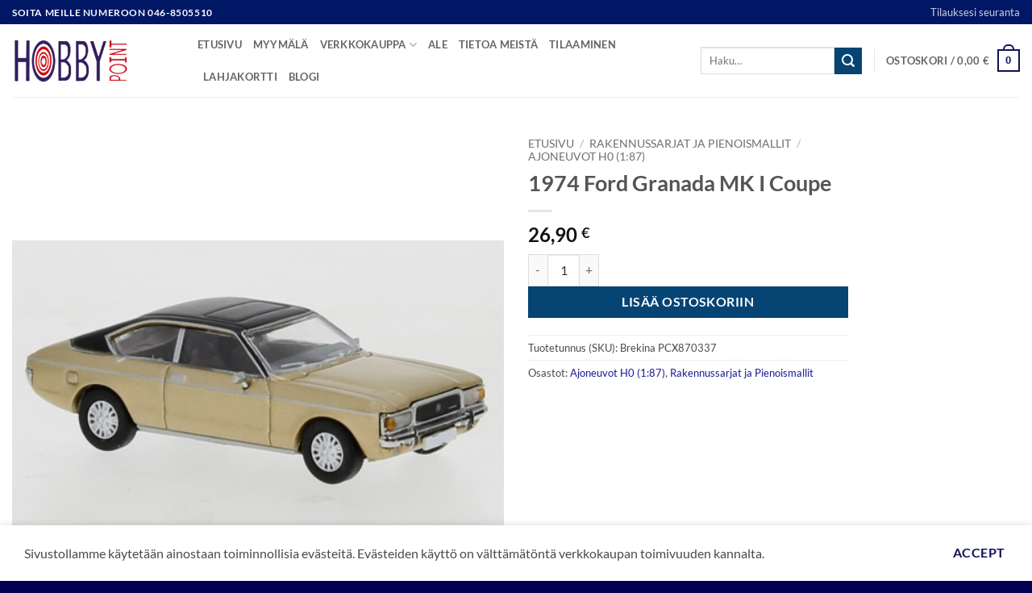

--- FILE ---
content_type: text/html; charset=UTF-8
request_url: https://hobbypoint.fi/kauppa/rakennussarjat-ja-pienoismallit/ajoneuvot-h0-187/1974-ford-granada-mk-i-coupe/
body_size: 21968
content:
<!DOCTYPE html>
<html lang="fi" class="loading-site no-js">
<head>
	<meta charset="UTF-8" />
	<link rel="profile" href="http://gmpg.org/xfn/11" />
	<link rel="pingback" href="https://hobbypoint.fi/xmlrpc.php" />

	<script>(function(html){html.className = html.className.replace(/\bno-js\b/,'js')})(document.documentElement);</script>
<meta name='robots' content='index, follow, max-image-preview:large, max-snippet:-1, max-video-preview:-1' />
<meta name="viewport" content="width=device-width, initial-scale=1" />
	<!-- This site is optimized with the Yoast SEO Premium plugin v26.4 (Yoast SEO v26.4) - https://yoast.com/wordpress/plugins/seo/ -->
	<title>1974 Ford Granada MK I Coupe - Hobby Point</title>
	<link rel="canonical" href="https://hobbypoint.fi/kauppa/rakennussarjat-ja-pienoismallit/ajoneuvot-h0-187/1974-ford-granada-mk-i-coupe/" />
	<meta property="og:locale" content="fi_FI" />
	<meta property="og:type" content="article" />
	<meta property="og:title" content="1974 Ford Granada MK I Coupe" />
	<meta property="og:description" content="Brekina PCX870337 1974 Ford Granada MK I Coupe Kulta / Musta" />
	<meta property="og:url" content="https://hobbypoint.fi/kauppa/rakennussarjat-ja-pienoismallit/ajoneuvot-h0-187/1974-ford-granada-mk-i-coupe/" />
	<meta property="og:site_name" content="Hobby Point" />
	<meta property="article:publisher" content="https://www.facebook.com/helsinkihobbypoint" />
	<meta property="article:modified_time" content="2024-02-15T09:54:54+00:00" />
	<meta property="og:image" content="https://hobbypoint.fi/wp-content/uploads/Brekina-PCX870337-1974-Ford-Granada-MK-I-Coupe-H0.jpg" />
	<meta property="og:image:width" content="500" />
	<meta property="og:image:height" content="500" />
	<meta property="og:image:type" content="image/jpeg" />
	<meta name="twitter:card" content="summary_large_image" />
	<script type="application/ld+json" class="yoast-schema-graph">{"@context":"https://schema.org","@graph":[{"@type":"WebPage","@id":"https://hobbypoint.fi/kauppa/rakennussarjat-ja-pienoismallit/ajoneuvot-h0-187/1974-ford-granada-mk-i-coupe/","url":"https://hobbypoint.fi/kauppa/rakennussarjat-ja-pienoismallit/ajoneuvot-h0-187/1974-ford-granada-mk-i-coupe/","name":"1974 Ford Granada MK I Coupe - Hobby Point","isPartOf":{"@id":"https://hobbypoint.fi/#website"},"primaryImageOfPage":{"@id":"https://hobbypoint.fi/kauppa/rakennussarjat-ja-pienoismallit/ajoneuvot-h0-187/1974-ford-granada-mk-i-coupe/#primaryimage"},"image":{"@id":"https://hobbypoint.fi/kauppa/rakennussarjat-ja-pienoismallit/ajoneuvot-h0-187/1974-ford-granada-mk-i-coupe/#primaryimage"},"thumbnailUrl":"https://hobbypoint.fi/wp-content/uploads/Brekina-PCX870337-1974-Ford-Granada-MK-I-Coupe-H0.jpg","datePublished":"2024-02-15T09:47:14+00:00","dateModified":"2024-02-15T09:54:54+00:00","breadcrumb":{"@id":"https://hobbypoint.fi/kauppa/rakennussarjat-ja-pienoismallit/ajoneuvot-h0-187/1974-ford-granada-mk-i-coupe/#breadcrumb"},"inLanguage":"fi","potentialAction":[{"@type":"ReadAction","target":["https://hobbypoint.fi/kauppa/rakennussarjat-ja-pienoismallit/ajoneuvot-h0-187/1974-ford-granada-mk-i-coupe/"]}]},{"@type":"ImageObject","inLanguage":"fi","@id":"https://hobbypoint.fi/kauppa/rakennussarjat-ja-pienoismallit/ajoneuvot-h0-187/1974-ford-granada-mk-i-coupe/#primaryimage","url":"https://hobbypoint.fi/wp-content/uploads/Brekina-PCX870337-1974-Ford-Granada-MK-I-Coupe-H0.jpg","contentUrl":"https://hobbypoint.fi/wp-content/uploads/Brekina-PCX870337-1974-Ford-Granada-MK-I-Coupe-H0.jpg","width":500,"height":500,"caption":"Brekina PCX870337 1974 Ford Granada MK I Coupe H0"},{"@type":"BreadcrumbList","@id":"https://hobbypoint.fi/kauppa/rakennussarjat-ja-pienoismallit/ajoneuvot-h0-187/1974-ford-granada-mk-i-coupe/#breadcrumb","itemListElement":[{"@type":"ListItem","position":1,"name":"Etusivu","item":"https://hobbypoint.fi/"},{"@type":"ListItem","position":2,"name":"Verkkokauppa","item":"https://hobbypoint.fi/verkkokauppa/"},{"@type":"ListItem","position":3,"name":"1974 Ford Granada MK I Coupe"}]},{"@type":"WebSite","@id":"https://hobbypoint.fi/#website","url":"https://hobbypoint.fi/","name":"Hobby Point","description":"Askartelun ammattilainen","publisher":{"@id":"https://hobbypoint.fi/#organization"},"potentialAction":[{"@type":"SearchAction","target":{"@type":"EntryPoint","urlTemplate":"https://hobbypoint.fi/?s={search_term_string}"},"query-input":{"@type":"PropertyValueSpecification","valueRequired":true,"valueName":"search_term_string"}}],"inLanguage":"fi"},{"@type":"Organization","@id":"https://hobbypoint.fi/#organization","name":"Hobby Point","url":"https://hobbypoint.fi/","logo":{"@type":"ImageObject","inLanguage":"fi","@id":"https://hobbypoint.fi/#/schema/logo/image/","url":"https://hobbypoint.fi/wp-content/uploads/logo_326x120.png","contentUrl":"https://hobbypoint.fi/wp-content/uploads/logo_326x120.png","width":326,"height":120,"caption":"Hobby Point"},"image":{"@id":"https://hobbypoint.fi/#/schema/logo/image/"},"sameAs":["https://www.facebook.com/helsinkihobbypoint"]}]}</script>
	<!-- / Yoast SEO Premium plugin. -->


<link rel='prefetch' href='https://hobbypoint.fi/wp-content/themes/flatsome/assets/js/flatsome.js?ver=e2eddd6c228105dac048' />
<link rel='prefetch' href='https://hobbypoint.fi/wp-content/themes/flatsome/assets/js/chunk.slider.js?ver=3.20.3' />
<link rel='prefetch' href='https://hobbypoint.fi/wp-content/themes/flatsome/assets/js/chunk.popups.js?ver=3.20.3' />
<link rel='prefetch' href='https://hobbypoint.fi/wp-content/themes/flatsome/assets/js/chunk.tooltips.js?ver=3.20.3' />
<link rel='prefetch' href='https://hobbypoint.fi/wp-content/themes/flatsome/assets/js/woocommerce.js?ver=1c9be63d628ff7c3ff4c' />
<link rel="alternate" type="application/rss+xml" title="Hobby Point &raquo; syöte" href="https://hobbypoint.fi/feed/" />
<link rel="alternate" type="application/rss+xml" title="Hobby Point &raquo; kommenttien syöte" href="https://hobbypoint.fi/comments/feed/" />
<link rel="alternate" title="oEmbed (JSON)" type="application/json+oembed" href="https://hobbypoint.fi/wp-json/oembed/1.0/embed?url=https%3A%2F%2Fhobbypoint.fi%2Fkauppa%2Frakennussarjat-ja-pienoismallit%2Fajoneuvot-h0-187%2F1974-ford-granada-mk-i-coupe%2F" />
<link rel="alternate" title="oEmbed (XML)" type="text/xml+oembed" href="https://hobbypoint.fi/wp-json/oembed/1.0/embed?url=https%3A%2F%2Fhobbypoint.fi%2Fkauppa%2Frakennussarjat-ja-pienoismallit%2Fajoneuvot-h0-187%2F1974-ford-granada-mk-i-coupe%2F&#038;format=xml" />
<style id='wp-img-auto-sizes-contain-inline-css' type='text/css'>
img:is([sizes=auto i],[sizes^="auto," i]){contain-intrinsic-size:3000px 1500px}
/*# sourceURL=wp-img-auto-sizes-contain-inline-css */
</style>
<style id='wp-emoji-styles-inline-css' type='text/css'>

	img.wp-smiley, img.emoji {
		display: inline !important;
		border: none !important;
		box-shadow: none !important;
		height: 1em !important;
		width: 1em !important;
		margin: 0 0.07em !important;
		vertical-align: -0.1em !important;
		background: none !important;
		padding: 0 !important;
	}
/*# sourceURL=wp-emoji-styles-inline-css */
</style>
<style id='wp-block-library-inline-css' type='text/css'>
:root{--wp-block-synced-color:#7a00df;--wp-block-synced-color--rgb:122,0,223;--wp-bound-block-color:var(--wp-block-synced-color);--wp-editor-canvas-background:#ddd;--wp-admin-theme-color:#007cba;--wp-admin-theme-color--rgb:0,124,186;--wp-admin-theme-color-darker-10:#006ba1;--wp-admin-theme-color-darker-10--rgb:0,107,160.5;--wp-admin-theme-color-darker-20:#005a87;--wp-admin-theme-color-darker-20--rgb:0,90,135;--wp-admin-border-width-focus:2px}@media (min-resolution:192dpi){:root{--wp-admin-border-width-focus:1.5px}}.wp-element-button{cursor:pointer}:root .has-very-light-gray-background-color{background-color:#eee}:root .has-very-dark-gray-background-color{background-color:#313131}:root .has-very-light-gray-color{color:#eee}:root .has-very-dark-gray-color{color:#313131}:root .has-vivid-green-cyan-to-vivid-cyan-blue-gradient-background{background:linear-gradient(135deg,#00d084,#0693e3)}:root .has-purple-crush-gradient-background{background:linear-gradient(135deg,#34e2e4,#4721fb 50%,#ab1dfe)}:root .has-hazy-dawn-gradient-background{background:linear-gradient(135deg,#faaca8,#dad0ec)}:root .has-subdued-olive-gradient-background{background:linear-gradient(135deg,#fafae1,#67a671)}:root .has-atomic-cream-gradient-background{background:linear-gradient(135deg,#fdd79a,#004a59)}:root .has-nightshade-gradient-background{background:linear-gradient(135deg,#330968,#31cdcf)}:root .has-midnight-gradient-background{background:linear-gradient(135deg,#020381,#2874fc)}:root{--wp--preset--font-size--normal:16px;--wp--preset--font-size--huge:42px}.has-regular-font-size{font-size:1em}.has-larger-font-size{font-size:2.625em}.has-normal-font-size{font-size:var(--wp--preset--font-size--normal)}.has-huge-font-size{font-size:var(--wp--preset--font-size--huge)}.has-text-align-center{text-align:center}.has-text-align-left{text-align:left}.has-text-align-right{text-align:right}.has-fit-text{white-space:nowrap!important}#end-resizable-editor-section{display:none}.aligncenter{clear:both}.items-justified-left{justify-content:flex-start}.items-justified-center{justify-content:center}.items-justified-right{justify-content:flex-end}.items-justified-space-between{justify-content:space-between}.screen-reader-text{border:0;clip-path:inset(50%);height:1px;margin:-1px;overflow:hidden;padding:0;position:absolute;width:1px;word-wrap:normal!important}.screen-reader-text:focus{background-color:#ddd;clip-path:none;color:#444;display:block;font-size:1em;height:auto;left:5px;line-height:normal;padding:15px 23px 14px;text-decoration:none;top:5px;width:auto;z-index:100000}html :where(.has-border-color){border-style:solid}html :where([style*=border-top-color]){border-top-style:solid}html :where([style*=border-right-color]){border-right-style:solid}html :where([style*=border-bottom-color]){border-bottom-style:solid}html :where([style*=border-left-color]){border-left-style:solid}html :where([style*=border-width]){border-style:solid}html :where([style*=border-top-width]){border-top-style:solid}html :where([style*=border-right-width]){border-right-style:solid}html :where([style*=border-bottom-width]){border-bottom-style:solid}html :where([style*=border-left-width]){border-left-style:solid}html :where(img[class*=wp-image-]){height:auto;max-width:100%}:where(figure){margin:0 0 1em}html :where(.is-position-sticky){--wp-admin--admin-bar--position-offset:var(--wp-admin--admin-bar--height,0px)}@media screen and (max-width:600px){html :where(.is-position-sticky){--wp-admin--admin-bar--position-offset:0px}}

/*# sourceURL=wp-block-library-inline-css */
</style><link rel='stylesheet' id='wc-blocks-style-css' href='https://hobbypoint.fi/wp-content/plugins/woocommerce/assets/client/blocks/wc-blocks.css?ver=wc-10.3.5' type='text/css' media='all' />
<style id='global-styles-inline-css' type='text/css'>
:root{--wp--preset--aspect-ratio--square: 1;--wp--preset--aspect-ratio--4-3: 4/3;--wp--preset--aspect-ratio--3-4: 3/4;--wp--preset--aspect-ratio--3-2: 3/2;--wp--preset--aspect-ratio--2-3: 2/3;--wp--preset--aspect-ratio--16-9: 16/9;--wp--preset--aspect-ratio--9-16: 9/16;--wp--preset--color--black: #000000;--wp--preset--color--cyan-bluish-gray: #abb8c3;--wp--preset--color--white: #ffffff;--wp--preset--color--pale-pink: #f78da7;--wp--preset--color--vivid-red: #cf2e2e;--wp--preset--color--luminous-vivid-orange: #ff6900;--wp--preset--color--luminous-vivid-amber: #fcb900;--wp--preset--color--light-green-cyan: #7bdcb5;--wp--preset--color--vivid-green-cyan: #00d084;--wp--preset--color--pale-cyan-blue: #8ed1fc;--wp--preset--color--vivid-cyan-blue: #0693e3;--wp--preset--color--vivid-purple: #9b51e0;--wp--preset--color--primary: #12105b;--wp--preset--color--secondary: #064474;--wp--preset--color--success: #627D47;--wp--preset--color--alert: #b20000;--wp--preset--gradient--vivid-cyan-blue-to-vivid-purple: linear-gradient(135deg,rgb(6,147,227) 0%,rgb(155,81,224) 100%);--wp--preset--gradient--light-green-cyan-to-vivid-green-cyan: linear-gradient(135deg,rgb(122,220,180) 0%,rgb(0,208,130) 100%);--wp--preset--gradient--luminous-vivid-amber-to-luminous-vivid-orange: linear-gradient(135deg,rgb(252,185,0) 0%,rgb(255,105,0) 100%);--wp--preset--gradient--luminous-vivid-orange-to-vivid-red: linear-gradient(135deg,rgb(255,105,0) 0%,rgb(207,46,46) 100%);--wp--preset--gradient--very-light-gray-to-cyan-bluish-gray: linear-gradient(135deg,rgb(238,238,238) 0%,rgb(169,184,195) 100%);--wp--preset--gradient--cool-to-warm-spectrum: linear-gradient(135deg,rgb(74,234,220) 0%,rgb(151,120,209) 20%,rgb(207,42,186) 40%,rgb(238,44,130) 60%,rgb(251,105,98) 80%,rgb(254,248,76) 100%);--wp--preset--gradient--blush-light-purple: linear-gradient(135deg,rgb(255,206,236) 0%,rgb(152,150,240) 100%);--wp--preset--gradient--blush-bordeaux: linear-gradient(135deg,rgb(254,205,165) 0%,rgb(254,45,45) 50%,rgb(107,0,62) 100%);--wp--preset--gradient--luminous-dusk: linear-gradient(135deg,rgb(255,203,112) 0%,rgb(199,81,192) 50%,rgb(65,88,208) 100%);--wp--preset--gradient--pale-ocean: linear-gradient(135deg,rgb(255,245,203) 0%,rgb(182,227,212) 50%,rgb(51,167,181) 100%);--wp--preset--gradient--electric-grass: linear-gradient(135deg,rgb(202,248,128) 0%,rgb(113,206,126) 100%);--wp--preset--gradient--midnight: linear-gradient(135deg,rgb(2,3,129) 0%,rgb(40,116,252) 100%);--wp--preset--font-size--small: 13px;--wp--preset--font-size--medium: 20px;--wp--preset--font-size--large: 36px;--wp--preset--font-size--x-large: 42px;--wp--preset--spacing--20: 0.44rem;--wp--preset--spacing--30: 0.67rem;--wp--preset--spacing--40: 1rem;--wp--preset--spacing--50: 1.5rem;--wp--preset--spacing--60: 2.25rem;--wp--preset--spacing--70: 3.38rem;--wp--preset--spacing--80: 5.06rem;--wp--preset--shadow--natural: 6px 6px 9px rgba(0, 0, 0, 0.2);--wp--preset--shadow--deep: 12px 12px 50px rgba(0, 0, 0, 0.4);--wp--preset--shadow--sharp: 6px 6px 0px rgba(0, 0, 0, 0.2);--wp--preset--shadow--outlined: 6px 6px 0px -3px rgb(255, 255, 255), 6px 6px rgb(0, 0, 0);--wp--preset--shadow--crisp: 6px 6px 0px rgb(0, 0, 0);}:where(body) { margin: 0; }.wp-site-blocks > .alignleft { float: left; margin-right: 2em; }.wp-site-blocks > .alignright { float: right; margin-left: 2em; }.wp-site-blocks > .aligncenter { justify-content: center; margin-left: auto; margin-right: auto; }:where(.is-layout-flex){gap: 0.5em;}:where(.is-layout-grid){gap: 0.5em;}.is-layout-flow > .alignleft{float: left;margin-inline-start: 0;margin-inline-end: 2em;}.is-layout-flow > .alignright{float: right;margin-inline-start: 2em;margin-inline-end: 0;}.is-layout-flow > .aligncenter{margin-left: auto !important;margin-right: auto !important;}.is-layout-constrained > .alignleft{float: left;margin-inline-start: 0;margin-inline-end: 2em;}.is-layout-constrained > .alignright{float: right;margin-inline-start: 2em;margin-inline-end: 0;}.is-layout-constrained > .aligncenter{margin-left: auto !important;margin-right: auto !important;}.is-layout-constrained > :where(:not(.alignleft):not(.alignright):not(.alignfull)){margin-left: auto !important;margin-right: auto !important;}body .is-layout-flex{display: flex;}.is-layout-flex{flex-wrap: wrap;align-items: center;}.is-layout-flex > :is(*, div){margin: 0;}body .is-layout-grid{display: grid;}.is-layout-grid > :is(*, div){margin: 0;}body{padding-top: 0px;padding-right: 0px;padding-bottom: 0px;padding-left: 0px;}a:where(:not(.wp-element-button)){text-decoration: none;}:root :where(.wp-element-button, .wp-block-button__link){background-color: #32373c;border-width: 0;color: #fff;font-family: inherit;font-size: inherit;font-style: inherit;font-weight: inherit;letter-spacing: inherit;line-height: inherit;padding-top: calc(0.667em + 2px);padding-right: calc(1.333em + 2px);padding-bottom: calc(0.667em + 2px);padding-left: calc(1.333em + 2px);text-decoration: none;text-transform: inherit;}.has-black-color{color: var(--wp--preset--color--black) !important;}.has-cyan-bluish-gray-color{color: var(--wp--preset--color--cyan-bluish-gray) !important;}.has-white-color{color: var(--wp--preset--color--white) !important;}.has-pale-pink-color{color: var(--wp--preset--color--pale-pink) !important;}.has-vivid-red-color{color: var(--wp--preset--color--vivid-red) !important;}.has-luminous-vivid-orange-color{color: var(--wp--preset--color--luminous-vivid-orange) !important;}.has-luminous-vivid-amber-color{color: var(--wp--preset--color--luminous-vivid-amber) !important;}.has-light-green-cyan-color{color: var(--wp--preset--color--light-green-cyan) !important;}.has-vivid-green-cyan-color{color: var(--wp--preset--color--vivid-green-cyan) !important;}.has-pale-cyan-blue-color{color: var(--wp--preset--color--pale-cyan-blue) !important;}.has-vivid-cyan-blue-color{color: var(--wp--preset--color--vivid-cyan-blue) !important;}.has-vivid-purple-color{color: var(--wp--preset--color--vivid-purple) !important;}.has-primary-color{color: var(--wp--preset--color--primary) !important;}.has-secondary-color{color: var(--wp--preset--color--secondary) !important;}.has-success-color{color: var(--wp--preset--color--success) !important;}.has-alert-color{color: var(--wp--preset--color--alert) !important;}.has-black-background-color{background-color: var(--wp--preset--color--black) !important;}.has-cyan-bluish-gray-background-color{background-color: var(--wp--preset--color--cyan-bluish-gray) !important;}.has-white-background-color{background-color: var(--wp--preset--color--white) !important;}.has-pale-pink-background-color{background-color: var(--wp--preset--color--pale-pink) !important;}.has-vivid-red-background-color{background-color: var(--wp--preset--color--vivid-red) !important;}.has-luminous-vivid-orange-background-color{background-color: var(--wp--preset--color--luminous-vivid-orange) !important;}.has-luminous-vivid-amber-background-color{background-color: var(--wp--preset--color--luminous-vivid-amber) !important;}.has-light-green-cyan-background-color{background-color: var(--wp--preset--color--light-green-cyan) !important;}.has-vivid-green-cyan-background-color{background-color: var(--wp--preset--color--vivid-green-cyan) !important;}.has-pale-cyan-blue-background-color{background-color: var(--wp--preset--color--pale-cyan-blue) !important;}.has-vivid-cyan-blue-background-color{background-color: var(--wp--preset--color--vivid-cyan-blue) !important;}.has-vivid-purple-background-color{background-color: var(--wp--preset--color--vivid-purple) !important;}.has-primary-background-color{background-color: var(--wp--preset--color--primary) !important;}.has-secondary-background-color{background-color: var(--wp--preset--color--secondary) !important;}.has-success-background-color{background-color: var(--wp--preset--color--success) !important;}.has-alert-background-color{background-color: var(--wp--preset--color--alert) !important;}.has-black-border-color{border-color: var(--wp--preset--color--black) !important;}.has-cyan-bluish-gray-border-color{border-color: var(--wp--preset--color--cyan-bluish-gray) !important;}.has-white-border-color{border-color: var(--wp--preset--color--white) !important;}.has-pale-pink-border-color{border-color: var(--wp--preset--color--pale-pink) !important;}.has-vivid-red-border-color{border-color: var(--wp--preset--color--vivid-red) !important;}.has-luminous-vivid-orange-border-color{border-color: var(--wp--preset--color--luminous-vivid-orange) !important;}.has-luminous-vivid-amber-border-color{border-color: var(--wp--preset--color--luminous-vivid-amber) !important;}.has-light-green-cyan-border-color{border-color: var(--wp--preset--color--light-green-cyan) !important;}.has-vivid-green-cyan-border-color{border-color: var(--wp--preset--color--vivid-green-cyan) !important;}.has-pale-cyan-blue-border-color{border-color: var(--wp--preset--color--pale-cyan-blue) !important;}.has-vivid-cyan-blue-border-color{border-color: var(--wp--preset--color--vivid-cyan-blue) !important;}.has-vivid-purple-border-color{border-color: var(--wp--preset--color--vivid-purple) !important;}.has-primary-border-color{border-color: var(--wp--preset--color--primary) !important;}.has-secondary-border-color{border-color: var(--wp--preset--color--secondary) !important;}.has-success-border-color{border-color: var(--wp--preset--color--success) !important;}.has-alert-border-color{border-color: var(--wp--preset--color--alert) !important;}.has-vivid-cyan-blue-to-vivid-purple-gradient-background{background: var(--wp--preset--gradient--vivid-cyan-blue-to-vivid-purple) !important;}.has-light-green-cyan-to-vivid-green-cyan-gradient-background{background: var(--wp--preset--gradient--light-green-cyan-to-vivid-green-cyan) !important;}.has-luminous-vivid-amber-to-luminous-vivid-orange-gradient-background{background: var(--wp--preset--gradient--luminous-vivid-amber-to-luminous-vivid-orange) !important;}.has-luminous-vivid-orange-to-vivid-red-gradient-background{background: var(--wp--preset--gradient--luminous-vivid-orange-to-vivid-red) !important;}.has-very-light-gray-to-cyan-bluish-gray-gradient-background{background: var(--wp--preset--gradient--very-light-gray-to-cyan-bluish-gray) !important;}.has-cool-to-warm-spectrum-gradient-background{background: var(--wp--preset--gradient--cool-to-warm-spectrum) !important;}.has-blush-light-purple-gradient-background{background: var(--wp--preset--gradient--blush-light-purple) !important;}.has-blush-bordeaux-gradient-background{background: var(--wp--preset--gradient--blush-bordeaux) !important;}.has-luminous-dusk-gradient-background{background: var(--wp--preset--gradient--luminous-dusk) !important;}.has-pale-ocean-gradient-background{background: var(--wp--preset--gradient--pale-ocean) !important;}.has-electric-grass-gradient-background{background: var(--wp--preset--gradient--electric-grass) !important;}.has-midnight-gradient-background{background: var(--wp--preset--gradient--midnight) !important;}.has-small-font-size{font-size: var(--wp--preset--font-size--small) !important;}.has-medium-font-size{font-size: var(--wp--preset--font-size--medium) !important;}.has-large-font-size{font-size: var(--wp--preset--font-size--large) !important;}.has-x-large-font-size{font-size: var(--wp--preset--font-size--x-large) !important;}
/*# sourceURL=global-styles-inline-css */
</style>

<link rel='stylesheet' id='contact-form-7-css' href='https://hobbypoint.fi/wp-content/plugins/contact-form-7/includes/css/styles.css?ver=6.1.3' type='text/css' media='all' />
<link rel='stylesheet' id='photoswipe-css' href='https://hobbypoint.fi/wp-content/plugins/woocommerce/assets/css/photoswipe/photoswipe.min.css?ver=10.3.5' type='text/css' media='all' />
<link rel='stylesheet' id='photoswipe-default-skin-css' href='https://hobbypoint.fi/wp-content/plugins/woocommerce/assets/css/photoswipe/default-skin/default-skin.min.css?ver=10.3.5' type='text/css' media='all' />
<style id='woocommerce-inline-inline-css' type='text/css'>
.woocommerce form .form-row .required { visibility: visible; }
/*# sourceURL=woocommerce-inline-inline-css */
</style>
<link rel='stylesheet' id='brands-styles-css' href='https://hobbypoint.fi/wp-content/plugins/woocommerce/assets/css/brands.css?ver=10.3.5' type='text/css' media='all' />
<link rel='stylesheet' id='guaven_woos-css' href='https://hobbypoint.fi/wp-content/plugins/woo-search-box/public/assets/guaven_woos.css?ver=183.212' type='text/css' media='all' />
<link rel='stylesheet' id='guaven_woos_layout-css' href='https://hobbypoint.fi/wp-content/plugins/woo-search-box/public/assets/gws_layouts/default.css?ver=183.212' type='text/css' media='all' />
<link rel='stylesheet' id='flatsome-main-css' href='https://hobbypoint.fi/wp-content/themes/flatsome/assets/css/flatsome.css?ver=3.20.3' type='text/css' media='all' />
<style id='flatsome-main-inline-css' type='text/css'>
@font-face {
				font-family: "fl-icons";
				font-display: block;
				src: url(https://hobbypoint.fi/wp-content/themes/flatsome/assets/css/icons/fl-icons.eot?v=3.20.3);
				src:
					url(https://hobbypoint.fi/wp-content/themes/flatsome/assets/css/icons/fl-icons.eot#iefix?v=3.20.3) format("embedded-opentype"),
					url(https://hobbypoint.fi/wp-content/themes/flatsome/assets/css/icons/fl-icons.woff2?v=3.20.3) format("woff2"),
					url(https://hobbypoint.fi/wp-content/themes/flatsome/assets/css/icons/fl-icons.ttf?v=3.20.3) format("truetype"),
					url(https://hobbypoint.fi/wp-content/themes/flatsome/assets/css/icons/fl-icons.woff?v=3.20.3) format("woff"),
					url(https://hobbypoint.fi/wp-content/themes/flatsome/assets/css/icons/fl-icons.svg?v=3.20.3#fl-icons) format("svg");
			}
/*# sourceURL=flatsome-main-inline-css */
</style>
<link rel='stylesheet' id='flatsome-shop-css' href='https://hobbypoint.fi/wp-content/themes/flatsome/assets/css/flatsome-shop.css?ver=3.20.3' type='text/css' media='all' />
<link rel='stylesheet' id='flatsome-style-css' href='https://hobbypoint.fi/wp-content/themes/flatsome-child/style.css?ver=3.0' type='text/css' media='all' />
<script type="text/javascript" src="https://hobbypoint.fi/wp-includes/js/jquery/jquery.min.js?ver=3.7.1" id="jquery-core-js"></script>
<script type="text/javascript" src="https://hobbypoint.fi/wp-includes/js/jquery/jquery-migrate.min.js?ver=3.4.1" id="jquery-migrate-js"></script>
<script type="text/javascript" src="https://hobbypoint.fi/wp-content/plugins/woocommerce/assets/js/jquery-blockui/jquery.blockUI.min.js?ver=2.7.0-wc.10.3.5" id="wc-jquery-blockui-js" data-wp-strategy="defer"></script>
<script type="text/javascript" id="wc-add-to-cart-js-extra">
/* <![CDATA[ */
var wc_add_to_cart_params = {"ajax_url":"/wp-admin/admin-ajax.php","wc_ajax_url":"/?wc-ajax=%%endpoint%%","i18n_view_cart":"N\u00e4yt\u00e4 ostoskori","cart_url":"https://hobbypoint.fi/ostoskori/","is_cart":"","cart_redirect_after_add":"no"};
//# sourceURL=wc-add-to-cart-js-extra
/* ]]> */
</script>
<script type="text/javascript" src="https://hobbypoint.fi/wp-content/plugins/woocommerce/assets/js/frontend/add-to-cart.min.js?ver=10.3.5" id="wc-add-to-cart-js" defer="defer" data-wp-strategy="defer"></script>
<script type="text/javascript" src="https://hobbypoint.fi/wp-content/plugins/woocommerce/assets/js/zoom/jquery.zoom.min.js?ver=1.7.21-wc.10.3.5" id="wc-zoom-js" defer="defer" data-wp-strategy="defer"></script>
<script type="text/javascript" src="https://hobbypoint.fi/wp-content/plugins/woocommerce/assets/js/photoswipe/photoswipe.min.js?ver=4.1.1-wc.10.3.5" id="wc-photoswipe-js" defer="defer" data-wp-strategy="defer"></script>
<script type="text/javascript" src="https://hobbypoint.fi/wp-content/plugins/woocommerce/assets/js/photoswipe/photoswipe-ui-default.min.js?ver=4.1.1-wc.10.3.5" id="wc-photoswipe-ui-default-js" defer="defer" data-wp-strategy="defer"></script>
<script type="text/javascript" id="wc-single-product-js-extra">
/* <![CDATA[ */
var wc_single_product_params = {"i18n_required_rating_text":"Valitse arvostelu, ole hyv\u00e4.","i18n_rating_options":["1/5 t\u00e4hte\u00e4","2/5 t\u00e4hte\u00e4","3/5 t\u00e4hte\u00e4","4/5 t\u00e4hte\u00e4","5/5 t\u00e4hte\u00e4"],"i18n_product_gallery_trigger_text":"View full-screen image gallery","review_rating_required":"yes","flexslider":{"rtl":false,"animation":"slide","smoothHeight":true,"directionNav":false,"controlNav":"thumbnails","slideshow":false,"animationSpeed":500,"animationLoop":false,"allowOneSlide":false},"zoom_enabled":"1","zoom_options":[],"photoswipe_enabled":"1","photoswipe_options":{"shareEl":false,"closeOnScroll":false,"history":false,"hideAnimationDuration":0,"showAnimationDuration":0},"flexslider_enabled":""};
//# sourceURL=wc-single-product-js-extra
/* ]]> */
</script>
<script type="text/javascript" src="https://hobbypoint.fi/wp-content/plugins/woocommerce/assets/js/frontend/single-product.min.js?ver=10.3.5" id="wc-single-product-js" defer="defer" data-wp-strategy="defer"></script>
<script type="text/javascript" src="https://hobbypoint.fi/wp-content/plugins/woocommerce/assets/js/js-cookie/js.cookie.min.js?ver=2.1.4-wc.10.3.5" id="wc-js-cookie-js" data-wp-strategy="defer"></script>
<script type="text/javascript" id="wpgmza_data-js-extra">
/* <![CDATA[ */
var wpgmza_google_api_status = {"message":"Engine is not google-maps","code":"ENGINE_NOT_GOOGLE_MAPS"};
//# sourceURL=wpgmza_data-js-extra
/* ]]> */
</script>
<script type="text/javascript" src="https://hobbypoint.fi/wp-content/plugins/wp-google-maps/wpgmza_data.js?ver=6.9" id="wpgmza_data-js"></script>
<link rel="https://api.w.org/" href="https://hobbypoint.fi/wp-json/" /><link rel="alternate" title="JSON" type="application/json" href="https://hobbypoint.fi/wp-json/wp/v2/product/101783" /><link rel="EditURI" type="application/rsd+xml" title="RSD" href="https://hobbypoint.fi/xmlrpc.php?rsd" />
<meta name="generator" content="WordPress 6.9" />
<meta name="generator" content="WooCommerce 10.3.5" />
<link rel='shortlink' href='https://hobbypoint.fi/?p=101783' />
	<noscript><style>.woocommerce-product-gallery{ opacity: 1 !important; }</style></noscript>
	<link rel="icon" href="https://hobbypoint.fi/wp-content/uploads/hobby-point-favicon.png" sizes="32x32" />
<link rel="icon" href="https://hobbypoint.fi/wp-content/uploads/hobby-point-favicon.png" sizes="192x192" />
<link rel="apple-touch-icon" href="https://hobbypoint.fi/wp-content/uploads/hobby-point-favicon.png" />
<meta name="msapplication-TileImage" content="https://hobbypoint.fi/wp-content/uploads/hobby-point-favicon.png" />
<style id="custom-css" type="text/css">:root {--primary-color: #12105b;--fs-color-primary: #12105b;--fs-color-secondary: #064474;--fs-color-success: #627D47;--fs-color-alert: #b20000;--fs-color-base: #4a4a4a;--fs-experimental-link-color: #1b1994;--fs-experimental-link-color-hover: #2d2ad9;}.tooltipster-base {--tooltip-color: #fff;--tooltip-bg-color: #000;}.off-canvas-right .mfp-content, .off-canvas-left .mfp-content {--drawer-width: 300px;}.off-canvas .mfp-content.off-canvas-cart {--drawer-width: 360px;}.container-width, .full-width .ubermenu-nav, .container, .row{max-width: 1410px}.row.row-collapse{max-width: 1380px}.row.row-small{max-width: 1402.5px}.row.row-large{max-width: 1440px}.header-main{height: 90px}#logo img{max-height: 90px}#logo{width:200px;}.header-top{min-height: 30px}.transparent .header-main{height: 90px}.transparent #logo img{max-height: 90px}.has-transparent + .page-title:first-of-type,.has-transparent + #main > .page-title,.has-transparent + #main > div > .page-title,.has-transparent + #main .page-header-wrapper:first-of-type .page-title{padding-top: 120px;}.header.show-on-scroll,.stuck .header-main{height:70px!important}.stuck #logo img{max-height: 70px!important}.search-form{ width: 50%;}.header-bottom {background-color: #f1f1f1}@media (max-width: 549px) {.header-main{height: 70px}#logo img{max-height: 70px}}.nav-dropdown{font-size:69%}.header-top{background-color:#001766!important;}body{font-size: 100%;}@media screen and (max-width: 549px){body{font-size: 100%;}}body{font-family: Lato, sans-serif;}body {font-weight: 400;font-style: normal;}.nav > li > a {font-family: Lato, sans-serif;}.mobile-sidebar-levels-2 .nav > li > ul > li > a {font-family: Lato, sans-serif;}.nav > li > a,.mobile-sidebar-levels-2 .nav > li > ul > li > a {font-weight: 700;font-style: normal;}h1,h2,h3,h4,h5,h6,.heading-font, .off-canvas-center .nav-sidebar.nav-vertical > li > a{font-family: Lato, sans-serif;}h1,h2,h3,h4,h5,h6,.heading-font,.banner h1,.banner h2 {font-weight: 700;font-style: normal;}.alt-font{font-family: "Dancing Script", sans-serif;}.alt-font {font-weight: 400!important;font-style: normal!important;}.has-equal-box-heights .box-image {padding-top: 100%;}.shop-page-title.featured-title .title-bg{ background-image: url(https://hobbypoint.fi/wp-content/uploads/Brekina-PCX870337-1974-Ford-Granada-MK-I-Coupe-H0.jpg)!important;}@media screen and (min-width: 550px){.products .box-vertical .box-image{min-width: 0px!important;width: 0px!important;}}.footer-2{background-color: #12105b}.absolute-footer, html{background-color: #010054}.header-vertical-menu__opener {width: 240px}.nav-vertical-fly-out > li + li {border-top-width: 1px; border-top-style: solid;}.label-new.menu-item > a:after{content:"New";}.label-hot.menu-item > a:after{content:"Hot";}.label-sale.menu-item > a:after{content:"Sale";}.label-popular.menu-item > a:after{content:"Popular";}</style><style id="kirki-inline-styles">/* latin-ext */
@font-face {
  font-family: 'Lato';
  font-style: normal;
  font-weight: 400;
  font-display: swap;
  src: url(https://hobbypoint.fi/wp-content/fonts/lato/S6uyw4BMUTPHjxAwXjeu.woff2) format('woff2');
  unicode-range: U+0100-02BA, U+02BD-02C5, U+02C7-02CC, U+02CE-02D7, U+02DD-02FF, U+0304, U+0308, U+0329, U+1D00-1DBF, U+1E00-1E9F, U+1EF2-1EFF, U+2020, U+20A0-20AB, U+20AD-20C0, U+2113, U+2C60-2C7F, U+A720-A7FF;
}
/* latin */
@font-face {
  font-family: 'Lato';
  font-style: normal;
  font-weight: 400;
  font-display: swap;
  src: url(https://hobbypoint.fi/wp-content/fonts/lato/S6uyw4BMUTPHjx4wXg.woff2) format('woff2');
  unicode-range: U+0000-00FF, U+0131, U+0152-0153, U+02BB-02BC, U+02C6, U+02DA, U+02DC, U+0304, U+0308, U+0329, U+2000-206F, U+20AC, U+2122, U+2191, U+2193, U+2212, U+2215, U+FEFF, U+FFFD;
}
/* latin-ext */
@font-face {
  font-family: 'Lato';
  font-style: normal;
  font-weight: 700;
  font-display: swap;
  src: url(https://hobbypoint.fi/wp-content/fonts/lato/S6u9w4BMUTPHh6UVSwaPGR_p.woff2) format('woff2');
  unicode-range: U+0100-02BA, U+02BD-02C5, U+02C7-02CC, U+02CE-02D7, U+02DD-02FF, U+0304, U+0308, U+0329, U+1D00-1DBF, U+1E00-1E9F, U+1EF2-1EFF, U+2020, U+20A0-20AB, U+20AD-20C0, U+2113, U+2C60-2C7F, U+A720-A7FF;
}
/* latin */
@font-face {
  font-family: 'Lato';
  font-style: normal;
  font-weight: 700;
  font-display: swap;
  src: url(https://hobbypoint.fi/wp-content/fonts/lato/S6u9w4BMUTPHh6UVSwiPGQ.woff2) format('woff2');
  unicode-range: U+0000-00FF, U+0131, U+0152-0153, U+02BB-02BC, U+02C6, U+02DA, U+02DC, U+0304, U+0308, U+0329, U+2000-206F, U+20AC, U+2122, U+2191, U+2193, U+2212, U+2215, U+FEFF, U+FFFD;
}/* vietnamese */
@font-face {
  font-family: 'Dancing Script';
  font-style: normal;
  font-weight: 400;
  font-display: swap;
  src: url(https://hobbypoint.fi/wp-content/fonts/dancing-script/If2cXTr6YS-zF4S-kcSWSVi_sxjsohD9F50Ruu7BMSo3Rep8ltA.woff2) format('woff2');
  unicode-range: U+0102-0103, U+0110-0111, U+0128-0129, U+0168-0169, U+01A0-01A1, U+01AF-01B0, U+0300-0301, U+0303-0304, U+0308-0309, U+0323, U+0329, U+1EA0-1EF9, U+20AB;
}
/* latin-ext */
@font-face {
  font-family: 'Dancing Script';
  font-style: normal;
  font-weight: 400;
  font-display: swap;
  src: url(https://hobbypoint.fi/wp-content/fonts/dancing-script/If2cXTr6YS-zF4S-kcSWSVi_sxjsohD9F50Ruu7BMSo3ROp8ltA.woff2) format('woff2');
  unicode-range: U+0100-02BA, U+02BD-02C5, U+02C7-02CC, U+02CE-02D7, U+02DD-02FF, U+0304, U+0308, U+0329, U+1D00-1DBF, U+1E00-1E9F, U+1EF2-1EFF, U+2020, U+20A0-20AB, U+20AD-20C0, U+2113, U+2C60-2C7F, U+A720-A7FF;
}
/* latin */
@font-face {
  font-family: 'Dancing Script';
  font-style: normal;
  font-weight: 400;
  font-display: swap;
  src: url(https://hobbypoint.fi/wp-content/fonts/dancing-script/If2cXTr6YS-zF4S-kcSWSVi_sxjsohD9F50Ruu7BMSo3Sup8.woff2) format('woff2');
  unicode-range: U+0000-00FF, U+0131, U+0152-0153, U+02BB-02BC, U+02C6, U+02DA, U+02DC, U+0304, U+0308, U+0329, U+2000-206F, U+20AC, U+2122, U+2191, U+2193, U+2212, U+2215, U+FEFF, U+FFFD;
}</style></head>

<body class="wp-singular product-template-default single single-product postid-101783 wp-theme-flatsome wp-child-theme-flatsome-child theme-flatsome woocommerce woocommerce-page woocommerce-no-js woo-variation-gallery woo-variation-gallery-theme-flatsome full-width lightbox nav-dropdown-has-arrow nav-dropdown-has-shadow nav-dropdown-has-border">


<a class="skip-link screen-reader-text" href="#main">Skip to content</a>

<div id="wrapper">

	
	<header id="header" class="header has-sticky sticky-jump">
		<div class="header-wrapper">
			<div id="top-bar" class="header-top hide-for-sticky nav-dark">
    <div class="flex-row container">
      <div class="flex-col hide-for-medium flex-left">
          <ul class="nav nav-left medium-nav-center nav-small  nav-divided">
              <li class="html custom html_topbar_left"><strong class="uppercase">Soita meille numeroon 046-8505510</strong></li>          </ul>
      </div>

      <div class="flex-col hide-for-medium flex-center">
          <ul class="nav nav-center nav-small  nav-divided">
                        </ul>
      </div>

      <div class="flex-col hide-for-medium flex-right">
         <ul class="nav top-bar-nav nav-right nav-small  nav-divided">
              <li id="menu-item-154095" class="menu-item menu-item-type-post_type menu-item-object-page menu-item-154095 menu-item-design-default"><a href="https://hobbypoint.fi/tilauksesi-seuranta/" class="nav-top-link">Tilauksesi seuranta</a></li>
          </ul>
      </div>

            <div class="flex-col show-for-medium flex-grow">
          <ul class="nav nav-center nav-small mobile-nav  nav-divided">
              <li class="html custom html_topbar_left"><strong class="uppercase">Soita meille numeroon 046-8505510</strong></li>          </ul>
      </div>
      
    </div>
</div>
<div id="masthead" class="header-main ">
      <div class="header-inner flex-row container logo-left medium-logo-center" role="navigation">

          <!-- Logo -->
          <div id="logo" class="flex-col logo">
            
<!-- Header logo -->
<a href="https://hobbypoint.fi/" title="Hobby Point - Askartelun ammattilainen" rel="home">
		<img width="340" height="156" src="https://hobbypoint.fi/wp-content/uploads/2019/09/HP_logo.jpg" class="header_logo header-logo" alt="Hobby Point"/><img  width="340" height="156" src="https://hobbypoint.fi/wp-content/uploads/2019/09/HP_logo.jpg" class="header-logo-dark" alt="Hobby Point"/></a>
          </div>

          <!-- Mobile Left Elements -->
          <div class="flex-col show-for-medium flex-left">
            <ul class="mobile-nav nav nav-left ">
                          </ul>
          </div>

          <!-- Left Elements -->
          <div class="flex-col hide-for-medium flex-left
            flex-grow">
            <ul class="header-nav header-nav-main nav nav-left  nav-uppercase" >
              <li id="menu-item-656" class="menu-item menu-item-type-post_type menu-item-object-page menu-item-home menu-item-656 menu-item-design-default"><a href="https://hobbypoint.fi/" class="nav-top-link">Etusivu</a></li>
<li id="menu-item-657" class="menu-item menu-item-type-post_type menu-item-object-page menu-item-657 menu-item-design-default"><a href="https://hobbypoint.fi/myymala/" class="nav-top-link">Myymälä</a></li>
<li id="menu-item-755" class="menu-item menu-item-type-post_type menu-item-object-page menu-item-has-children current_page_parent menu-item-755 menu-item-design-default has-dropdown"><a href="https://hobbypoint.fi/verkkokauppa/" class="nav-top-link" aria-expanded="false" aria-haspopup="menu">Verkkokauppa<i class="icon-angle-down" aria-hidden="true"></i></a>
<ul class="sub-menu nav-dropdown nav-dropdown-default">
	<li id="menu-item-22205" class="menu-item menu-item-type-taxonomy menu-item-object-product_cat menu-item-22205"><a href="https://hobbypoint.fi/tuote-osasto/askartelutarvikkeet/">Askartelutarvikkeet</a></li>
	<li id="menu-item-22206" class="menu-item menu-item-type-taxonomy menu-item-object-product_cat menu-item-22206"><a href="https://hobbypoint.fi/tuote-osasto/helmet-ja-koruosat/">Helmet ja Koruosat</a></li>
	<li id="menu-item-154332" class="menu-item menu-item-type-taxonomy menu-item-object-product_cat menu-item-154332"><a href="https://hobbypoint.fi/tuote-osasto/joulu/">Joulu</a></li>
	<li id="menu-item-22207" class="menu-item menu-item-type-taxonomy menu-item-object-product_cat menu-item-22207"><a href="https://hobbypoint.fi/tuote-osasto/kankaanpaino-ja-varjays/">Kankaanpaino ja -värjäys</a></li>
	<li id="menu-item-22208" class="menu-item menu-item-type-taxonomy menu-item-object-product_cat menu-item-22208"><a href="https://hobbypoint.fi/tuote-osasto/kasityo-ja-ompelu/">Käsityö ja Ompelu</a></li>
	<li id="menu-item-134934" class="menu-item menu-item-type-taxonomy menu-item-object-product_cat menu-item-134934"><a href="https://hobbypoint.fi/tuote-osasto/kynaruiskut-ja-tarvikkeet/">Kynäruiskut ja tarvikkeet</a></li>
	<li id="menu-item-22209" class="menu-item menu-item-type-taxonomy menu-item-object-product_cat menu-item-22209"><a href="https://hobbypoint.fi/tuote-osasto/kynat-liidut-ja-piirtaminen/">Kynät, Liidut ja Piirtäminen</a></li>
	<li id="menu-item-101292" class="menu-item menu-item-type-taxonomy menu-item-object-product_cat menu-item-101292"><a href="https://hobbypoint.fi/tuote-osasto/leijat/">Leijat</a></li>
	<li id="menu-item-22210" class="menu-item menu-item-type-taxonomy menu-item-object-product_cat menu-item-22210"><a href="https://hobbypoint.fi/tuote-osasto/liimat-ja-teipit/">Liimat ja Teipit</a></li>
	<li id="menu-item-22211" class="menu-item menu-item-type-taxonomy menu-item-object-product_cat menu-item-22211"><a href="https://hobbypoint.fi/tuote-osasto/maalit-ja-maalaus/">Maalit ja Maalaus</a></li>
	<li id="menu-item-22212" class="menu-item menu-item-type-taxonomy menu-item-object-product_cat menu-item-22212"><a href="https://hobbypoint.fi/tuote-osasto/maisemointi/">Maisemointi</a></li>
	<li id="menu-item-22213" class="menu-item menu-item-type-taxonomy menu-item-object-product_cat menu-item-22213"><a href="https://hobbypoint.fi/tuote-osasto/massat-ja-muotoilu/">Massat ja muotoilu</a></li>
	<li id="menu-item-22214" class="menu-item menu-item-type-taxonomy menu-item-object-product_cat menu-item-22214"><a href="https://hobbypoint.fi/tuote-osasto/metallit-muovit-ja-styrox/">Metallit, Muovit ja Styrox</a></li>
	<li id="menu-item-60212" class="menu-item menu-item-type-taxonomy menu-item-object-product_cat menu-item-60212"><a href="https://hobbypoint.fi/tuote-osasto/muottiaineet-ja-muotit/">Muottiaineet ja Muotit</a></li>
	<li id="menu-item-123490" class="menu-item menu-item-type-taxonomy menu-item-object-product_cat menu-item-123490"><a href="https://hobbypoint.fi/tuote-osasto/muovirakennussarjat/">Muovirakennussarjat</a></li>
	<li id="menu-item-22216" class="menu-item menu-item-type-taxonomy menu-item-object-product_cat menu-item-22216"><a href="https://hobbypoint.fi/tuote-osasto/paperit-ja-pahvit/">Paperit ja Pahvit</a></li>
	<li id="menu-item-22217" class="menu-item menu-item-type-taxonomy menu-item-object-product_cat menu-item-22217"><a href="https://hobbypoint.fi/tuote-osasto/pienoisrautatiet/">Pienoisrautatiet</a></li>
	<li id="menu-item-22218" class="menu-item menu-item-type-taxonomy menu-item-object-product_cat menu-item-22218"><a href="https://hobbypoint.fi/tuote-osasto/puu-ja-korkki/">Puu ja Korkki</a></li>
	<li id="menu-item-22219" class="menu-item menu-item-type-taxonomy menu-item-object-product_cat menu-item-22219"><a href="https://hobbypoint.fi/tuote-osasto/radio-ohjattavat/">Radio-ohjattavat</a></li>
	<li id="menu-item-64618" class="menu-item menu-item-type-taxonomy menu-item-object-product_cat current-product-ancestor current-menu-parent current-product-parent menu-item-64618 active"><a href="https://hobbypoint.fi/tuote-osasto/rakennussarjat-ja-pienoismallit/">Rakennussarjat ja Pienoismallit</a></li>
	<li id="menu-item-154324" class="menu-item menu-item-type-taxonomy menu-item-object-product_cat menu-item-154324"><a href="https://hobbypoint.fi/tuote-osasto/tuoteluettelot-ja-lehdet/">Tuoteluettelot ja -lehdet</a></li>
	<li id="menu-item-22221" class="menu-item menu-item-type-taxonomy menu-item-object-product_cat menu-item-22221"><a href="https://hobbypoint.fi/tuote-osasto/tyokalut-ja-tyovalineet/">Työkalut ja Työvälineet</a></li>
</ul>
</li>
<li id="menu-item-154369" class="menu-item menu-item-type-post_type menu-item-object-page menu-item-154369 menu-item-design-default"><a href="https://hobbypoint.fi/ale/" class="nav-top-link">Ale</a></li>
<li id="menu-item-658" class="menu-item menu-item-type-post_type menu-item-object-page menu-item-658 menu-item-design-default"><a href="https://hobbypoint.fi/tietoameista/" class="nav-top-link">Tietoa meistä</a></li>
<li id="menu-item-53361" class="menu-item menu-item-type-post_type menu-item-object-page menu-item-53361 menu-item-design-default"><a href="https://hobbypoint.fi/tilaaminen/" class="nav-top-link">Tilaaminen</a></li>
<li id="menu-item-154360" class="menu-item menu-item-type-custom menu-item-object-custom menu-item-154360 menu-item-design-default"><a href="https://hobbypoint.fi/kauppa/Ei-luokiteltu/lahjakortti/" class="nav-top-link">Lahjakortti</a></li>
<li id="menu-item-655" class="menu-item menu-item-type-post_type menu-item-object-page menu-item-655 menu-item-design-default"><a href="https://hobbypoint.fi/blogi/" class="nav-top-link">Blogi</a></li>
            </ul>
          </div>

          <!-- Right Elements -->
          <div class="flex-col hide-for-medium flex-right">
            <ul class="header-nav header-nav-main nav nav-right  nav-uppercase">
              <li class="header-search-form search-form html relative has-icon">
	<div class="header-search-form-wrapper">
		<div class="searchform-wrapper ux-search-box relative is-normal"><form role="search" method="get" class="searchform" action="https://hobbypoint.fi/">
	<div class="flex-row relative">
						<div class="flex-col flex-grow">
			<label class="screen-reader-text" for="woocommerce-product-search-field-0">Etsi:</label>
			<input type="search" id="woocommerce-product-search-field-0" class="search-field mb-0" placeholder="Haku&hellip;" value="" name="s" />
			<input type="hidden" name="post_type" value="product" />
					</div>
		<div class="flex-col">
			<button type="submit" value="Haku" class="ux-search-submit submit-button secondary button  icon mb-0" aria-label="Submit">
				<i class="icon-search" aria-hidden="true"></i>			</button>
		</div>
	</div>
	<div class="live-search-results text-left z-top"></div>
</form>
</div>	</div>
</li>
<li class="header-divider"></li><li class="cart-item has-icon has-dropdown">

<a href="https://hobbypoint.fi/ostoskori/" class="header-cart-link nav-top-link is-small" title="Ostoskori" aria-label="Näytä ostoskori" aria-expanded="false" aria-haspopup="true" role="button" data-flatsome-role-button>

<span class="header-cart-title">
   Ostoskori   /      <span class="cart-price"><span class="woocommerce-Price-amount amount"><bdi>0,00&nbsp;<span class="woocommerce-Price-currencySymbol">&euro;</span></bdi></span></span>
  </span>

    <span class="cart-icon image-icon">
    <strong>0</strong>
  </span>
  </a>

 <ul class="nav-dropdown nav-dropdown-default">
    <li class="html widget_shopping_cart">
      <div class="widget_shopping_cart_content">
        

	<div class="ux-mini-cart-empty flex flex-row-col text-center pt pb">
				<div class="ux-mini-cart-empty-icon">
			<svg aria-hidden="true" xmlns="http://www.w3.org/2000/svg" viewBox="0 0 17 19" style="opacity:.1;height:80px;">
				<path d="M8.5 0C6.7 0 5.3 1.2 5.3 2.7v2H2.1c-.3 0-.6.3-.7.7L0 18.2c0 .4.2.8.6.8h15.7c.4 0 .7-.3.7-.7v-.1L15.6 5.4c0-.3-.3-.6-.7-.6h-3.2v-2c0-1.6-1.4-2.8-3.2-2.8zM6.7 2.7c0-.8.8-1.4 1.8-1.4s1.8.6 1.8 1.4v2H6.7v-2zm7.5 3.4 1.3 11.5h-14L2.8 6.1h2.5v1.4c0 .4.3.7.7.7.4 0 .7-.3.7-.7V6.1h3.5v1.4c0 .4.3.7.7.7s.7-.3.7-.7V6.1h2.6z" fill-rule="evenodd" clip-rule="evenodd" fill="currentColor"></path>
			</svg>
		</div>
				<p class="woocommerce-mini-cart__empty-message empty">Ostoskori on tyhjä.</p>
					<p class="return-to-shop">
				<a class="button primary wc-backward" href="https://hobbypoint.fi/verkkokauppa/">
					Takaisin kauppaan				</a>
			</p>
				</div>


      </div>
    </li>
     </ul>

</li>
            </ul>
          </div>

          <!-- Mobile Right Elements -->
          <div class="flex-col show-for-medium flex-right">
            <ul class="mobile-nav nav nav-right ">
              <li class="header-divider"></li><li class="cart-item has-icon">


		<a href="https://hobbypoint.fi/ostoskori/" class="header-cart-link nav-top-link is-small off-canvas-toggle" title="Ostoskori" aria-label="Näytä ostoskori" aria-expanded="false" aria-haspopup="dialog" role="button" data-open="#cart-popup" data-class="off-canvas-cart" data-pos="right" aria-controls="cart-popup" data-flatsome-role-button>

    <span class="cart-icon image-icon">
    <strong>0</strong>
  </span>
  </a>


  <!-- Cart Sidebar Popup -->
  <div id="cart-popup" class="mfp-hide">
  <div class="cart-popup-inner inner-padding cart-popup-inner--sticky">
      <div class="cart-popup-title text-center">
          <span class="heading-font uppercase">Ostoskori</span>
          <div class="is-divider"></div>
      </div>
	  <div class="widget_shopping_cart">
		  <div class="widget_shopping_cart_content">
			  

	<div class="ux-mini-cart-empty flex flex-row-col text-center pt pb">
				<div class="ux-mini-cart-empty-icon">
			<svg aria-hidden="true" xmlns="http://www.w3.org/2000/svg" viewBox="0 0 17 19" style="opacity:.1;height:80px;">
				<path d="M8.5 0C6.7 0 5.3 1.2 5.3 2.7v2H2.1c-.3 0-.6.3-.7.7L0 18.2c0 .4.2.8.6.8h15.7c.4 0 .7-.3.7-.7v-.1L15.6 5.4c0-.3-.3-.6-.7-.6h-3.2v-2c0-1.6-1.4-2.8-3.2-2.8zM6.7 2.7c0-.8.8-1.4 1.8-1.4s1.8.6 1.8 1.4v2H6.7v-2zm7.5 3.4 1.3 11.5h-14L2.8 6.1h2.5v1.4c0 .4.3.7.7.7.4 0 .7-.3.7-.7V6.1h3.5v1.4c0 .4.3.7.7.7s.7-.3.7-.7V6.1h2.6z" fill-rule="evenodd" clip-rule="evenodd" fill="currentColor"></path>
			</svg>
		</div>
				<p class="woocommerce-mini-cart__empty-message empty">Ostoskori on tyhjä.</p>
					<p class="return-to-shop">
				<a class="button primary wc-backward" href="https://hobbypoint.fi/verkkokauppa/">
					Takaisin kauppaan				</a>
			</p>
				</div>


		  </div>
	  </div>
               </div>
  </div>

</li>
<li class="header-divider"></li><li class="nav-icon has-icon">
			<a href="#" class="is-small" data-open="#main-menu" data-pos="left" data-bg="main-menu-overlay" role="button" aria-label="Menu" aria-controls="main-menu" aria-expanded="false" aria-haspopup="dialog" data-flatsome-role-button>
			<i class="icon-menu" aria-hidden="true"></i>					</a>
	</li>
            </ul>
          </div>

      </div>

            <div class="container"><div class="top-divider full-width"></div></div>
      </div>

<div class="header-bg-container fill"><div class="header-bg-image fill"></div><div class="header-bg-color fill"></div></div>		</div>
	</header>

	
	<main id="main" class="">

	<div class="shop-container">

		
			<div class="container">
	<div class="woocommerce-notices-wrapper"></div></div>
<div id="product-101783" class="product type-product post-101783 status-publish first instock product_cat-ajoneuvot-h0-187 product_cat-rakennussarjat-ja-pienoismallit has-post-thumbnail taxable shipping-taxable purchasable product-type-simple woo-variation-gallery-product">
	<div class="product-container">

<div class="product-main">
	<div class="row content-row mb-0">

		<div class="product-gallery col large-6">
						
<div class="product-images relative mb-half has-hover woocommerce-product-gallery woocommerce-product-gallery--with-images woocommerce-product-gallery--columns-4 images" data-columns="4">

  <div class="badge-container is-larger absolute left top z-1">

</div>

  <div class="image-tools absolute top show-on-hover right z-3">
      </div>

  <div class="woocommerce-product-gallery__wrapper product-gallery-slider slider slider-nav-small mb-half"
        data-flickity-options='{
                "cellAlign": "center",
                "wrapAround": true,
                "autoPlay": false,
                "prevNextButtons":true,
                "adaptiveHeight": true,
                "imagesLoaded": true,
                "lazyLoad": 1,
                "dragThreshold" : 15,
                "pageDots": false,
                "rightToLeft": false       }'>
    <div data-thumb="https://hobbypoint.fi/wp-content/uploads/Brekina-PCX870337-1974-Ford-Granada-MK-I-Coupe-H0.jpg" data-thumb-alt="1974 Ford Granada MK I Coupe" data-thumb-srcset=""  data-thumb-sizes="(max-width: 100px) 100vw, 100px" class="woocommerce-product-gallery__image slide first"><a href="https://hobbypoint.fi/wp-content/uploads/Brekina-PCX870337-1974-Ford-Granada-MK-I-Coupe-H0.jpg"><img width="500" height="500" src="https://hobbypoint.fi/wp-content/uploads/Brekina-PCX870337-1974-Ford-Granada-MK-I-Coupe-H0.jpg" class="wp-post-image ux-skip-lazy" alt="1974 Ford Granada MK I Coupe" data-caption="Brekina PCX870337 1974 Ford Granada MK I Coupe H0" data-src="https://hobbypoint.fi/wp-content/uploads/Brekina-PCX870337-1974-Ford-Granada-MK-I-Coupe-H0.jpg" data-large_image="https://hobbypoint.fi/wp-content/uploads/Brekina-PCX870337-1974-Ford-Granada-MK-I-Coupe-H0.jpg" data-large_image_width="500" data-large_image_height="500" decoding="async" fetchpriority="high" /></a></div>  </div>

  <div class="image-tools absolute bottom left z-3">
    <a role="button" href="#product-zoom" class="zoom-button button is-outline circle icon tooltip hide-for-small" title="Zoom" aria-label="Zoom" data-flatsome-role-button><i class="icon-expand" aria-hidden="true"></i></a>  </div>
</div>

					</div>
		<div class="product-info summary col-fit col entry-summary product-summary">
			<nav class="woocommerce-breadcrumb breadcrumbs uppercase" aria-label="Breadcrumb"><a href="https://hobbypoint.fi">Etusivu</a> <span class="divider">&#47;</span> <a href="https://hobbypoint.fi/tuote-osasto/rakennussarjat-ja-pienoismallit/">Rakennussarjat ja Pienoismallit</a> <span class="divider">&#47;</span> <a href="https://hobbypoint.fi/tuote-osasto/rakennussarjat-ja-pienoismallit/ajoneuvot-h0-187/">Ajoneuvot H0 (1:87)</a></nav><h1 class="product-title product_title entry-title">
	1974 Ford Granada MK I Coupe</h1>

	<div class="is-divider small"></div>
<div class="price-wrapper">
	<p class="price product-page-price ">
  <span class="woocommerce-Price-amount amount"><bdi>26,90&nbsp;<span class="woocommerce-Price-currencySymbol">&euro;</span></bdi></span></p>
</div>
 
	
	<form class="cart" action="https://hobbypoint.fi/kauppa/rakennussarjat-ja-pienoismallit/ajoneuvot-h0-187/1974-ford-granada-mk-i-coupe/" method="post" enctype='multipart/form-data'>
		
			<div class="ux-quantity quantity buttons_added">
		<input type="button" value="-" class="ux-quantity__button ux-quantity__button--minus button minus is-form" aria-label="Vähennä määrää 1974 Ford Granada MK I Coupe">				<label class="screen-reader-text" for="quantity_69726f7bc381c">1974 Ford Granada MK I Coupe määrä</label>
		<input
			type="number"
						id="quantity_69726f7bc381c"
			class="input-text qty text"
			name="quantity"
			value="1"
			aria-label="Tuotemäärä"
						min="1"
			max=""
							step="1"
				placeholder=""
				inputmode="numeric"
				autocomplete="off"
					/>
				<input type="button" value="+" class="ux-quantity__button ux-quantity__button--plus button plus is-form" aria-label="Lisää määrää 1974 Ford Granada MK I Coupe">	</div>
	
		<button type="submit" name="add-to-cart" value="101783" class="single_add_to_cart_button button alt">Lisää ostoskoriin</button>

			</form>

	
<div class="product_meta">

	
	
		<span class="sku_wrapper">Tuotetunnus (SKU): <span class="sku">Brekina PCX870337</span></span>

	
	<span class="posted_in">Osastot: <a href="https://hobbypoint.fi/tuote-osasto/rakennussarjat-ja-pienoismallit/ajoneuvot-h0-187/" rel="tag">Ajoneuvot H0 (1:87)</a>, <a href="https://hobbypoint.fi/tuote-osasto/rakennussarjat-ja-pienoismallit/" rel="tag">Rakennussarjat ja Pienoismallit</a></span>
	
	
</div>

		</div>


		<div id="product-sidebar" class="col large-2 hide-for-medium product-sidebar-small">
					</div>

	</div>
</div>

<div class="product-footer">
	<div class="container">
		
	<div class="woocommerce-tabs wc-tabs-wrapper container tabbed-content">
		<ul class="tabs wc-tabs product-tabs small-nav-collapse nav nav-uppercase nav-line nav-left" role="tablist">
							<li role="presentation" class="description_tab active" id="tab-title-description">
					<a href="#tab-description" role="tab" aria-selected="true" aria-controls="tab-description">
						Kuvaus					</a>
				</li>
											<li role="presentation" class="additional_information_tab " id="tab-title-additional_information">
					<a href="#tab-additional_information" role="tab" aria-selected="false" aria-controls="tab-additional_information" tabindex="-1">
						Lisätiedot					</a>
				</li>
									</ul>
		<div class="tab-panels">
							<div class="woocommerce-Tabs-panel woocommerce-Tabs-panel--description panel entry-content active" id="tab-description" role="tabpanel" aria-labelledby="tab-title-description">
										

<p>Brekina PCX870337 1974 Ford Granada MK I Coupe</p>
<p>Kulta / Musta</p>
				</div>
											<div class="woocommerce-Tabs-panel woocommerce-Tabs-panel--additional_information panel entry-content " id="tab-additional_information" role="tabpanel" aria-labelledby="tab-title-additional_information">
										

<table class="woocommerce-product-attributes shop_attributes" aria-label="Product Details">
			<tr class="woocommerce-product-attributes-item woocommerce-product-attributes-item--attribute_pa_koko">
			<th class="woocommerce-product-attributes-item__label" scope="row">Koko</th>
			<td class="woocommerce-product-attributes-item__value"><p><a href="https://hobbypoint.fi/koko/h0-mittakaava-187/" rel="tag">H0 mittakaava (1:87)</a></p>
</td>
		</tr>
			<tr class="woocommerce-product-attributes-item woocommerce-product-attributes-item--attribute_pa_brand">
			<th class="woocommerce-product-attributes-item__label" scope="row">Tuotelaji</th>
			<td class="woocommerce-product-attributes-item__value"><p><a href="https://hobbypoint.fi/brand/ajoneuvot-e-h/" rel="tag">Ajoneuvot E-H</a></p>
</td>
		</tr>
	</table>
				</div>
							
					</div>
	</div>


	<div class="related related-products-wrapper product-section">

					<h3 class="product-section-title container-width product-section-title-related pt-half pb-half uppercase">
				Tutustu myös			</h3>
		
		
  
    <div class="row has-equal-box-heights equalize-box large-columns-4 medium-columns-3 small-columns-2 row-small slider row-slider slider-nav-reveal slider-nav-push"  data-flickity-options='{&quot;imagesLoaded&quot;: true, &quot;groupCells&quot;: &quot;100%&quot;, &quot;dragThreshold&quot; : 5, &quot;cellAlign&quot;: &quot;left&quot;,&quot;wrapAround&quot;: true,&quot;prevNextButtons&quot;: true,&quot;percentPosition&quot;: true,&quot;pageDots&quot;: false, &quot;rightToLeft&quot;: false, &quot;autoPlay&quot; : false}' >

  
		<div class="product-small col has-hover product type-product post-48883 status-publish instock product_cat-rakennussarjat-ja-pienoismallit product_cat-ajoneuvot-h0-187 has-post-thumbnail taxable shipping-taxable purchasable product-type-simple woo-variation-gallery-product">
	<div class="col-inner">
	
<div class="badge-container absolute left top z-1">

</div>
	<div class="product-small box ">
		<div class="box-image">
			<div class="image-fade_in_back">
				<a href="https://hobbypoint.fi/kauppa/rakennussarjat-ja-pienoismallit/ajoneuvot-h0-187/autotalli-pyorea/">
					<img width="1500" height="1500" src="https://hobbypoint.fi/wp-content/uploads/wiking114002.jpg" class="attachment-woocommerce_thumbnail size-woocommerce_thumbnail" alt="Autotalli, pyöreä" decoding="async" loading="lazy" />				</a>
			</div>
			<div class="image-tools is-small top right show-on-hover">
							</div>
			<div class="image-tools is-small hide-for-small bottom left show-on-hover">
							</div>
			<div class="image-tools grid-tools text-center hide-for-small bottom hover-slide-in show-on-hover">
				<a href="#quick-view" class="quick-view" role="button" data-prod="48883" aria-haspopup="dialog" aria-expanded="false" data-flatsome-role-button>Quick View</a>			</div>
					</div>

		<div class="box-text box-text-products">
			<div class="title-wrapper"><p class="name product-title woocommerce-loop-product__title"><a href="https://hobbypoint.fi/kauppa/rakennussarjat-ja-pienoismallit/ajoneuvot-h0-187/autotalli-pyorea/" class="woocommerce-LoopProduct-link woocommerce-loop-product__link">Autotalli, pyöreä</a></p></div><div class="price-wrapper">
	<span class="price"><span class="woocommerce-Price-amount amount"><bdi>13,90&nbsp;<span class="woocommerce-Price-currencySymbol">&euro;</span></bdi></span></span>
Wiking 114002</div><div class="add-to-cart-button"><a href="/kauppa/rakennussarjat-ja-pienoismallit/ajoneuvot-h0-187/1974-ford-granada-mk-i-coupe/?add-to-cart=48883" aria-describedby="woocommerce_loop_add_to_cart_link_describedby_48883" data-quantity="1" class="primary is-small mb-0 button product_type_simple add_to_cart_button ajax_add_to_cart is-flat" data-product_id="48883" data-product_sku="Wiking 114002" aria-label="Lisää ostoskoriin: &ldquo;Autotalli, pyöreä&rdquo;" rel="nofollow" data-success_message="&ldquo;Autotalli, pyöreä&rdquo; on lisätty ostoskoriin" role="button">Lisää ostoskoriin</a></div>	<span id="woocommerce_loop_add_to_cart_link_describedby_48883" class="screen-reader-text">
			</span>
		</div>
	</div>
		</div>
</div><div class="product-small col has-hover product type-product post-48906 status-publish instock product_cat-rakennussarjat-ja-pienoismallit product_cat-ajoneuvot-h0-187 has-post-thumbnail taxable shipping-taxable purchasable product-type-simple woo-variation-gallery-product">
	<div class="col-inner">
	
<div class="badge-container absolute left top z-1">

</div>
	<div class="product-small box ">
		<div class="box-image">
			<div class="image-fade_in_back">
				<a href="https://hobbypoint.fi/kauppa/rakennussarjat-ja-pienoismallit/ajoneuvot-h0-187/bmw-z1-tm/">
					<img width="1000" height="1000" src="https://hobbypoint.fi/wp-content/uploads/herpa028912.jpg" class="attachment-woocommerce_thumbnail size-woocommerce_thumbnail" alt="BMW Z1 TM" decoding="async" loading="lazy" />				</a>
			</div>
			<div class="image-tools is-small top right show-on-hover">
							</div>
			<div class="image-tools is-small hide-for-small bottom left show-on-hover">
							</div>
			<div class="image-tools grid-tools text-center hide-for-small bottom hover-slide-in show-on-hover">
				<a href="#quick-view" class="quick-view" role="button" data-prod="48906" aria-haspopup="dialog" aria-expanded="false" data-flatsome-role-button>Quick View</a>			</div>
					</div>

		<div class="box-text box-text-products">
			<div class="title-wrapper"><p class="name product-title woocommerce-loop-product__title"><a href="https://hobbypoint.fi/kauppa/rakennussarjat-ja-pienoismallit/ajoneuvot-h0-187/bmw-z1-tm/" class="woocommerce-LoopProduct-link woocommerce-loop-product__link">BMW Z1 TM</a></p></div><div class="price-wrapper">
	<span class="price"><span class="woocommerce-Price-amount amount"><bdi>18,90&nbsp;<span class="woocommerce-Price-currencySymbol">&euro;</span></bdi></span></span>
Herpa 028912</div><div class="add-to-cart-button"><a href="/kauppa/rakennussarjat-ja-pienoismallit/ajoneuvot-h0-187/1974-ford-granada-mk-i-coupe/?add-to-cart=48906" aria-describedby="woocommerce_loop_add_to_cart_link_describedby_48906" data-quantity="1" class="primary is-small mb-0 button product_type_simple add_to_cart_button ajax_add_to_cart is-flat" data-product_id="48906" data-product_sku="Herpa 028912" aria-label="Lisää ostoskoriin: &ldquo;BMW Z1 TM&rdquo;" rel="nofollow" data-success_message="&ldquo;BMW Z1 TM&rdquo; on lisätty ostoskoriin" role="button">Lisää ostoskoriin</a></div>	<span id="woocommerce_loop_add_to_cart_link_describedby_48906" class="screen-reader-text">
			</span>
		</div>
	</div>
		</div>
</div><div class="product-small col has-hover out-of-stock product type-product post-48573 status-publish last outofstock product_cat-rakennussarjat-ja-pienoismallit product_cat-hoyrykoneet has-post-thumbnail taxable shipping-taxable purchasable product-type-simple woo-variation-gallery-product">
	<div class="col-inner">
	
<div class="badge-container absolute left top z-1">

</div>
	<div class="product-small box ">
		<div class="box-image">
			<div class="image-fade_in_back">
				<a href="https://hobbypoint.fi/kauppa/rakennussarjat-ja-pienoismallit/hoyrykoneet/d365-hoyrykone/">
					<img width="2000" height="2000" src="https://hobbypoint.fi/wp-content/uploads/wilescod365.jpg" class="attachment-woocommerce_thumbnail size-woocommerce_thumbnail" alt="D365 Höyrykone" decoding="async" loading="lazy" /><img width="2000" height="2000" src="https://hobbypoint.fi/wp-content/uploads/wilescod365-detail-15.jpg" class="show-on-hover absolute fill hide-for-small back-image" alt="Alternative view of D365 Höyrykone" aria-hidden="true" decoding="async" loading="lazy" />				</a>
			</div>
			<div class="image-tools is-small top right show-on-hover">
							</div>
			<div class="image-tools is-small hide-for-small bottom left show-on-hover">
							</div>
			<div class="image-tools grid-tools text-center hide-for-small bottom hover-slide-in show-on-hover">
				<a href="#quick-view" class="quick-view" role="button" data-prod="48573" aria-haspopup="dialog" aria-expanded="false" data-flatsome-role-button>Quick View</a>			</div>
			<div class="out-of-stock-label">Varasto loppu</div>		</div>

		<div class="box-text box-text-products">
			<div class="title-wrapper"><p class="name product-title woocommerce-loop-product__title"><a href="https://hobbypoint.fi/kauppa/rakennussarjat-ja-pienoismallit/hoyrykoneet/d365-hoyrykone/" class="woocommerce-LoopProduct-link woocommerce-loop-product__link">D365 Höyrykone</a></p></div><div class="price-wrapper">
	<span class="price"><span class="woocommerce-Price-amount amount"><bdi>473,00&nbsp;<span class="woocommerce-Price-currencySymbol">&euro;</span></bdi></span></span>
Wilesco D365</div><div class="add-to-cart-button"><a href="https://hobbypoint.fi/kauppa/rakennussarjat-ja-pienoismallit/hoyrykoneet/d365-hoyrykone/" aria-describedby="woocommerce_loop_add_to_cart_link_describedby_48573" data-quantity="1" class="primary is-small mb-0 button product_type_simple is-flat" data-product_id="48573" data-product_sku="Wilesco D365" aria-label="Lue lisää &ldquo;D365 Höyrykone&rdquo; asiasta" rel="nofollow" data-success_message="">Lue lisää</a></div>	<span id="woocommerce_loop_add_to_cart_link_describedby_48573" class="screen-reader-text">
			</span>
		</div>
	</div>
		</div>
</div><div class="product-small col has-hover product type-product post-49006 status-publish first instock product_cat-rakennussarjat-ja-pienoismallit product_cat-ajoneuvot-h0-187 has-post-thumbnail taxable shipping-taxable purchasable product-type-simple woo-variation-gallery-product">
	<div class="col-inner">
	
<div class="badge-container absolute left top z-1">

</div>
	<div class="product-small box ">
		<div class="box-image">
			<div class="image-fade_in_back">
				<a href="https://hobbypoint.fi/kauppa/rakennussarjat-ja-pienoismallit/ajoneuvot-h0-187/land-rover-series-ii-88/">
					<img width="2000" height="2000" src="https://hobbypoint.fi/wp-content/uploads/452613600_00_003.jpg" class="attachment-woocommerce_thumbnail size-woocommerce_thumbnail" alt="Land Rover series II / 88" decoding="async" loading="lazy" />				</a>
			</div>
			<div class="image-tools is-small top right show-on-hover">
							</div>
			<div class="image-tools is-small hide-for-small bottom left show-on-hover">
							</div>
			<div class="image-tools grid-tools text-center hide-for-small bottom hover-slide-in show-on-hover">
				<a href="#quick-view" class="quick-view" role="button" data-prod="49006" aria-haspopup="dialog" aria-expanded="false" data-flatsome-role-button>Quick View</a>			</div>
					</div>

		<div class="box-text box-text-products">
			<div class="title-wrapper"><p class="name product-title woocommerce-loop-product__title"><a href="https://hobbypoint.fi/kauppa/rakennussarjat-ja-pienoismallit/ajoneuvot-h0-187/land-rover-series-ii-88/" class="woocommerce-LoopProduct-link woocommerce-loop-product__link">Land Rover series II / 88</a></p></div><div class="price-wrapper">
	<span class="price"><span class="woocommerce-Price-amount amount"><bdi>12,90&nbsp;<span class="woocommerce-Price-currencySymbol">&euro;</span></bdi></span></span>
Schuko 452613600</div><div class="add-to-cart-button"><a href="/kauppa/rakennussarjat-ja-pienoismallit/ajoneuvot-h0-187/1974-ford-granada-mk-i-coupe/?add-to-cart=49006" aria-describedby="woocommerce_loop_add_to_cart_link_describedby_49006" data-quantity="1" class="primary is-small mb-0 button product_type_simple add_to_cart_button ajax_add_to_cart is-flat" data-product_id="49006" data-product_sku="Schuko 452613600" aria-label="Lisää ostoskoriin: &ldquo;Land Rover series II / 88&rdquo;" rel="nofollow" data-success_message="&ldquo;Land Rover series II / 88&rdquo; on lisätty ostoskoriin" role="button">Lisää ostoskoriin</a></div>	<span id="woocommerce_loop_add_to_cart_link_describedby_49006" class="screen-reader-text">
			</span>
		</div>
	</div>
		</div>
</div><div class="product-small col has-hover product type-product post-48945 status-publish instock product_cat-rakennussarjat-ja-pienoismallit product_cat-ajoneuvot-h0-187 has-post-thumbnail taxable shipping-taxable purchasable product-type-simple woo-variation-gallery-product">
	<div class="col-inner">
	
<div class="badge-container absolute left top z-1">

</div>
	<div class="product-small box ">
		<div class="box-image">
			<div class="image-fade_in_back">
				<a href="https://hobbypoint.fi/kauppa/rakennussarjat-ja-pienoismallit/ajoneuvot-h0-187/emw-340/">
					<img width="500" height="500" src="https://hobbypoint.fi/wp-content/uploads/brekina27315-1.jpg" class="attachment-woocommerce_thumbnail size-woocommerce_thumbnail" alt="EMW 340" decoding="async" loading="lazy" />				</a>
			</div>
			<div class="image-tools is-small top right show-on-hover">
							</div>
			<div class="image-tools is-small hide-for-small bottom left show-on-hover">
							</div>
			<div class="image-tools grid-tools text-center hide-for-small bottom hover-slide-in show-on-hover">
				<a href="#quick-view" class="quick-view" role="button" data-prod="48945" aria-haspopup="dialog" aria-expanded="false" data-flatsome-role-button>Quick View</a>			</div>
					</div>

		<div class="box-text box-text-products">
			<div class="title-wrapper"><p class="name product-title woocommerce-loop-product__title"><a href="https://hobbypoint.fi/kauppa/rakennussarjat-ja-pienoismallit/ajoneuvot-h0-187/emw-340/" class="woocommerce-LoopProduct-link woocommerce-loop-product__link">EMW 340</a></p></div><div class="price-wrapper">
	<span class="price"><span class="woocommerce-Price-amount amount"><bdi>15,90&nbsp;<span class="woocommerce-Price-currencySymbol">&euro;</span></bdi></span></span>
Brekina 27315</div><div class="add-to-cart-button"><a href="/kauppa/rakennussarjat-ja-pienoismallit/ajoneuvot-h0-187/1974-ford-granada-mk-i-coupe/?add-to-cart=48945" aria-describedby="woocommerce_loop_add_to_cart_link_describedby_48945" data-quantity="1" class="primary is-small mb-0 button product_type_simple add_to_cart_button ajax_add_to_cart is-flat" data-product_id="48945" data-product_sku="Brekina 27315" aria-label="Lisää ostoskoriin: &ldquo;EMW 340&rdquo;" rel="nofollow" data-success_message="&ldquo;EMW 340&rdquo; on lisätty ostoskoriin" role="button">Lisää ostoskoriin</a></div>	<span id="woocommerce_loop_add_to_cart_link_describedby_48945" class="screen-reader-text">
			</span>
		</div>
	</div>
		</div>
</div><div class="product-small col has-hover product type-product post-48917 status-publish instock product_cat-rakennussarjat-ja-pienoismallit product_cat-ajoneuvot-h0-187 has-post-thumbnail taxable shipping-taxable purchasable product-type-simple woo-variation-gallery-product">
	<div class="col-inner">
	
<div class="badge-container absolute left top z-1">

</div>
	<div class="product-small box ">
		<div class="box-image">
			<div class="image-fade_in_back">
				<a href="https://hobbypoint.fi/kauppa/rakennussarjat-ja-pienoismallit/ajoneuvot-h0-187/checker-cab-natick/">
					<img width="1100" height="1100" src="https://hobbypoint.fi/wp-content/uploads/Brekina58926-1.jpg" class="attachment-woocommerce_thumbnail size-woocommerce_thumbnail" alt="Checker Cab Natick" decoding="async" loading="lazy" />				</a>
			</div>
			<div class="image-tools is-small top right show-on-hover">
							</div>
			<div class="image-tools is-small hide-for-small bottom left show-on-hover">
							</div>
			<div class="image-tools grid-tools text-center hide-for-small bottom hover-slide-in show-on-hover">
				<a href="#quick-view" class="quick-view" role="button" data-prod="48917" aria-haspopup="dialog" aria-expanded="false" data-flatsome-role-button>Quick View</a>			</div>
					</div>

		<div class="box-text box-text-products">
			<div class="title-wrapper"><p class="name product-title woocommerce-loop-product__title"><a href="https://hobbypoint.fi/kauppa/rakennussarjat-ja-pienoismallit/ajoneuvot-h0-187/checker-cab-natick/" class="woocommerce-LoopProduct-link woocommerce-loop-product__link">Checker Cab Natick</a></p></div><div class="price-wrapper">
	<span class="price"><span class="woocommerce-Price-amount amount"><bdi>17,90&nbsp;<span class="woocommerce-Price-currencySymbol">&euro;</span></bdi></span></span>
Brekina 58926</div><div class="add-to-cart-button"><a href="/kauppa/rakennussarjat-ja-pienoismallit/ajoneuvot-h0-187/1974-ford-granada-mk-i-coupe/?add-to-cart=48917" aria-describedby="woocommerce_loop_add_to_cart_link_describedby_48917" data-quantity="1" class="primary is-small mb-0 button product_type_simple add_to_cart_button ajax_add_to_cart is-flat" data-product_id="48917" data-product_sku="Brekina 58926" aria-label="Lisää ostoskoriin: &ldquo;Checker Cab Natick&rdquo;" rel="nofollow" data-success_message="&ldquo;Checker Cab Natick&rdquo; on lisätty ostoskoriin" role="button">Lisää ostoskoriin</a></div>	<span id="woocommerce_loop_add_to_cart_link_describedby_48917" class="screen-reader-text">
			</span>
		</div>
	</div>
		</div>
</div><div class="product-small col has-hover product type-product post-48570 status-publish last instock product_cat-rakennussarjat-ja-pienoismallit product_cat-hoyrykoneet has-post-thumbnail taxable shipping-taxable purchasable product-type-simple woo-variation-gallery-product">
	<div class="col-inner">
	
<div class="badge-container absolute left top z-1">

</div>
	<div class="product-small box ">
		<div class="box-image">
			<div class="image-fade_in_back">
				<a href="https://hobbypoint.fi/kauppa/rakennussarjat-ja-pienoismallit/hoyrykoneet/d18-hoyrykone/">
					<img width="2000" height="2000" src="https://hobbypoint.fi/wp-content/uploads/wilescod18.jpg" class="attachment-woocommerce_thumbnail size-woocommerce_thumbnail" alt="D18 Höyrykone" decoding="async" loading="lazy" /><img width="2000" height="2000" src="https://hobbypoint.fi/wp-content/uploads/wilescod18-detail-6.jpg" class="show-on-hover absolute fill hide-for-small back-image" alt="Alternative view of D18 Höyrykone" aria-hidden="true" decoding="async" loading="lazy" />				</a>
			</div>
			<div class="image-tools is-small top right show-on-hover">
							</div>
			<div class="image-tools is-small hide-for-small bottom left show-on-hover">
							</div>
			<div class="image-tools grid-tools text-center hide-for-small bottom hover-slide-in show-on-hover">
				<a href="#quick-view" class="quick-view" role="button" data-prod="48570" aria-haspopup="dialog" aria-expanded="false" data-flatsome-role-button>Quick View</a>			</div>
					</div>

		<div class="box-text box-text-products">
			<div class="title-wrapper"><p class="name product-title woocommerce-loop-product__title"><a href="https://hobbypoint.fi/kauppa/rakennussarjat-ja-pienoismallit/hoyrykoneet/d18-hoyrykone/" class="woocommerce-LoopProduct-link woocommerce-loop-product__link">D18 Höyrykone</a></p></div><div class="price-wrapper">
	<span class="price"><span class="woocommerce-Price-amount amount"><bdi>478,00&nbsp;<span class="woocommerce-Price-currencySymbol">&euro;</span></bdi></span></span>
Wilesco D18</div><div class="add-to-cart-button"><a href="/kauppa/rakennussarjat-ja-pienoismallit/ajoneuvot-h0-187/1974-ford-granada-mk-i-coupe/?add-to-cart=48570" aria-describedby="woocommerce_loop_add_to_cart_link_describedby_48570" data-quantity="1" class="primary is-small mb-0 button product_type_simple add_to_cart_button ajax_add_to_cart is-flat" data-product_id="48570" data-product_sku="Wilesco D18" aria-label="Lisää ostoskoriin: &ldquo;D18 Höyrykone&rdquo;" rel="nofollow" data-success_message="&ldquo;D18 Höyrykone&rdquo; on lisätty ostoskoriin" role="button">Lisää ostoskoriin</a></div>	<span id="woocommerce_loop_add_to_cart_link_describedby_48570" class="screen-reader-text">
			</span>
		</div>
	</div>
		</div>
</div><div class="product-small col has-hover out-of-stock product type-product post-48564 status-publish first outofstock product_cat-rakennussarjat-ja-pienoismallit product_cat-hoyrykoneet has-post-thumbnail taxable shipping-taxable purchasable product-type-simple woo-variation-gallery-product">
	<div class="col-inner">
	
<div class="badge-container absolute left top z-1">

</div>
	<div class="product-small box ">
		<div class="box-image">
			<div class="image-fade_in_back">
				<a href="https://hobbypoint.fi/kauppa/rakennussarjat-ja-pienoismallit/hoyrykoneet/d2-hoyrykone/">
					<img width="2000" height="2000" src="https://hobbypoint.fi/wp-content/uploads/wilescod2.jpg" class="attachment-woocommerce_thumbnail size-woocommerce_thumbnail" alt="D2 Höyrykone" decoding="async" loading="lazy" /><img width="2000" height="2000" src="https://hobbypoint.fi/wp-content/uploads/wilescod2-detail-3.jpg" class="show-on-hover absolute fill hide-for-small back-image" alt="Alternative view of D2 Höyrykone" aria-hidden="true" decoding="async" loading="lazy" />				</a>
			</div>
			<div class="image-tools is-small top right show-on-hover">
							</div>
			<div class="image-tools is-small hide-for-small bottom left show-on-hover">
							</div>
			<div class="image-tools grid-tools text-center hide-for-small bottom hover-slide-in show-on-hover">
				<a href="#quick-view" class="quick-view" role="button" data-prod="48564" aria-haspopup="dialog" aria-expanded="false" data-flatsome-role-button>Quick View</a>			</div>
			<div class="out-of-stock-label">Varasto loppu</div>		</div>

		<div class="box-text box-text-products">
			<div class="title-wrapper"><p class="name product-title woocommerce-loop-product__title"><a href="https://hobbypoint.fi/kauppa/rakennussarjat-ja-pienoismallit/hoyrykoneet/d2-hoyrykone/" class="woocommerce-LoopProduct-link woocommerce-loop-product__link">D2 Höyrykone</a></p></div><div class="price-wrapper">
	<span class="price"><span class="woocommerce-Price-amount amount"><bdi>115,00&nbsp;<span class="woocommerce-Price-currencySymbol">&euro;</span></bdi></span></span>
Wilesco D2</div><div class="add-to-cart-button"><a href="https://hobbypoint.fi/kauppa/rakennussarjat-ja-pienoismallit/hoyrykoneet/d2-hoyrykone/" aria-describedby="woocommerce_loop_add_to_cart_link_describedby_48564" data-quantity="1" class="primary is-small mb-0 button product_type_simple is-flat" data-product_id="48564" data-product_sku="Wilesco D2" aria-label="Lue lisää &ldquo;D2 Höyrykone&rdquo; asiasta" rel="nofollow" data-success_message="">Lue lisää</a></div>	<span id="woocommerce_loop_add_to_cart_link_describedby_48564" class="screen-reader-text">
			</span>
		</div>
	</div>
		</div>
</div>
		</div>
	</div>
		</div>
</div>
</div>
</div>

		
	</div><!-- shop container -->


</main>

<footer id="footer" class="footer-wrapper">

	
<!-- FOOTER 1 -->

<!-- FOOTER 2 -->
<div class="footer-widgets footer footer-2 dark">
		<div class="row dark large-columns-4 mb-0">
	   		<div id="text-3" class="col pb-0 widget widget_text"><span class="widget-title">Hobby Point</span><div class="is-divider small"></div>			<div class="textwidget"><p>Hobby Point on vuonna 1986 perustettu perheyritys.<br />
Katso lisää <a href="https://hobbypoint.fi/tietoameista/">Tietoa Meistä</a> -sivulta.</p>
<p>Yrityksen tiedot:<br />
Oulun Askartelu ja Kehys Oy<br />
Hobby Point<br />
Y-tunnus: 0866103-0</p>
</div>
		</div><div id="text-2" class="col pb-0 widget widget_text"><span class="widget-title">Myymälä</span><div class="is-divider small"></div>			<div class="textwidget"><p>Kaisaniemenkatu 7<br />
00100 Helsinki</p>
<p>Puhelin, myymälä<br />
(09) 47801997, 046-8505510</p>
<p>hobby@hobbypoint.fi</p>
</div>
		</div><div id="text-4" class="col pb-0 widget widget_text"><span class="widget-title">Aukioloajat</span><div class="is-divider small"></div>			<div class="textwidget"><p>Ma-Pe 10.00-18.30<br />
La 10.00-16.30<br />
Su suljettu</p>
<p>&nbsp;</p>
</div>
		</div><div id="text-6" class="col pb-0 widget widget_text"><span class="widget-title">Valikko</span><div class="is-divider small"></div>			<div class="textwidget"><p><img loading="lazy" decoding="async" class="alignnone size-medium wp-image-154100" src="https://hobbypoint.fi/wp-content/uploads/row-1-300x15.png" alt="" width="300" height="15" srcset="https://hobbypoint.fi/wp-content/uploads/row-1-300x15.png 300w, https://hobbypoint.fi/wp-content/uploads/row-1-1030x51.png 1030w, https://hobbypoint.fi/wp-content/uploads/row-1-768x38.png 768w, https://hobbypoint.fi/wp-content/uploads/row-1.png 1322w" sizes="auto, (max-width: 300px) 100vw, 300px" /></p>
<p><a href="https://hobbypoint.fi/refund_returns/">Toimitusehdot</a><br />
<a href="https://hobbypoint.fi/privacy-policy/">Tietosuoja</a></p>
</div>
		</div>		</div>
</div>



<div class="absolute-footer dark medium-text-center small-text-center">
  <div class="container clearfix">

          <div class="footer-secondary pull-right">
                <div class="payment-icons inline-block"><img src="https://hobbypoint.fi/wp-content/uploads/VismaPay_logo_vaaka_nega_150.png" alt="bg_image"/></div>      </div>
    
    <div class="footer-primary pull-left">
            <div class="copyright-footer">
        Copyright 2026 © <strong>Hobby Point</strong>      </div>
          </div>
  </div>
</div>
<button type="button" id="top-link" class="back-to-top button icon invert plain fixed bottom z-1 is-outline circle hide-for-medium" aria-label="Go to top"><i class="icon-angle-up" aria-hidden="true"></i></button>
</footer>

</div>

<div id="main-menu" class="mobile-sidebar no-scrollbar mfp-hide">

	
	<div class="sidebar-menu no-scrollbar ">

		
					<ul class="nav nav-sidebar nav-vertical nav-uppercase" data-tab="1">
				<li class="header-search-form search-form html relative has-icon">
	<div class="header-search-form-wrapper">
		<div class="searchform-wrapper ux-search-box relative is-normal"><form role="search" method="get" class="searchform" action="https://hobbypoint.fi/">
	<div class="flex-row relative">
						<div class="flex-col flex-grow">
			<label class="screen-reader-text" for="woocommerce-product-search-field-1">Etsi:</label>
			<input type="search" id="woocommerce-product-search-field-1" class="search-field mb-0" placeholder="Haku&hellip;" value="" name="s" />
			<input type="hidden" name="post_type" value="product" />
					</div>
		<div class="flex-col">
			<button type="submit" value="Haku" class="ux-search-submit submit-button secondary button  icon mb-0" aria-label="Submit">
				<i class="icon-search" aria-hidden="true"></i>			</button>
		</div>
	</div>
	<div class="live-search-results text-left z-top"></div>
</form>
</div>	</div>
</li>
<li class="menu-item menu-item-type-post_type menu-item-object-page menu-item-home menu-item-656"><a href="https://hobbypoint.fi/">Etusivu</a></li>
<li class="menu-item menu-item-type-post_type menu-item-object-page menu-item-657"><a href="https://hobbypoint.fi/myymala/">Myymälä</a></li>
<li class="menu-item menu-item-type-post_type menu-item-object-page menu-item-has-children current_page_parent menu-item-755"><a href="https://hobbypoint.fi/verkkokauppa/">Verkkokauppa</a>
<ul class="sub-menu nav-sidebar-ul children">
	<li class="menu-item menu-item-type-taxonomy menu-item-object-product_cat menu-item-22205"><a href="https://hobbypoint.fi/tuote-osasto/askartelutarvikkeet/">Askartelutarvikkeet</a></li>
	<li class="menu-item menu-item-type-taxonomy menu-item-object-product_cat menu-item-22206"><a href="https://hobbypoint.fi/tuote-osasto/helmet-ja-koruosat/">Helmet ja Koruosat</a></li>
	<li class="menu-item menu-item-type-taxonomy menu-item-object-product_cat menu-item-154332"><a href="https://hobbypoint.fi/tuote-osasto/joulu/">Joulu</a></li>
	<li class="menu-item menu-item-type-taxonomy menu-item-object-product_cat menu-item-22207"><a href="https://hobbypoint.fi/tuote-osasto/kankaanpaino-ja-varjays/">Kankaanpaino ja -värjäys</a></li>
	<li class="menu-item menu-item-type-taxonomy menu-item-object-product_cat menu-item-22208"><a href="https://hobbypoint.fi/tuote-osasto/kasityo-ja-ompelu/">Käsityö ja Ompelu</a></li>
	<li class="menu-item menu-item-type-taxonomy menu-item-object-product_cat menu-item-134934"><a href="https://hobbypoint.fi/tuote-osasto/kynaruiskut-ja-tarvikkeet/">Kynäruiskut ja tarvikkeet</a></li>
	<li class="menu-item menu-item-type-taxonomy menu-item-object-product_cat menu-item-22209"><a href="https://hobbypoint.fi/tuote-osasto/kynat-liidut-ja-piirtaminen/">Kynät, Liidut ja Piirtäminen</a></li>
	<li class="menu-item menu-item-type-taxonomy menu-item-object-product_cat menu-item-101292"><a href="https://hobbypoint.fi/tuote-osasto/leijat/">Leijat</a></li>
	<li class="menu-item menu-item-type-taxonomy menu-item-object-product_cat menu-item-22210"><a href="https://hobbypoint.fi/tuote-osasto/liimat-ja-teipit/">Liimat ja Teipit</a></li>
	<li class="menu-item menu-item-type-taxonomy menu-item-object-product_cat menu-item-22211"><a href="https://hobbypoint.fi/tuote-osasto/maalit-ja-maalaus/">Maalit ja Maalaus</a></li>
	<li class="menu-item menu-item-type-taxonomy menu-item-object-product_cat menu-item-22212"><a href="https://hobbypoint.fi/tuote-osasto/maisemointi/">Maisemointi</a></li>
	<li class="menu-item menu-item-type-taxonomy menu-item-object-product_cat menu-item-22213"><a href="https://hobbypoint.fi/tuote-osasto/massat-ja-muotoilu/">Massat ja muotoilu</a></li>
	<li class="menu-item menu-item-type-taxonomy menu-item-object-product_cat menu-item-22214"><a href="https://hobbypoint.fi/tuote-osasto/metallit-muovit-ja-styrox/">Metallit, Muovit ja Styrox</a></li>
	<li class="menu-item menu-item-type-taxonomy menu-item-object-product_cat menu-item-60212"><a href="https://hobbypoint.fi/tuote-osasto/muottiaineet-ja-muotit/">Muottiaineet ja Muotit</a></li>
	<li class="menu-item menu-item-type-taxonomy menu-item-object-product_cat menu-item-123490"><a href="https://hobbypoint.fi/tuote-osasto/muovirakennussarjat/">Muovirakennussarjat</a></li>
	<li class="menu-item menu-item-type-taxonomy menu-item-object-product_cat menu-item-22216"><a href="https://hobbypoint.fi/tuote-osasto/paperit-ja-pahvit/">Paperit ja Pahvit</a></li>
	<li class="menu-item menu-item-type-taxonomy menu-item-object-product_cat menu-item-22217"><a href="https://hobbypoint.fi/tuote-osasto/pienoisrautatiet/">Pienoisrautatiet</a></li>
	<li class="menu-item menu-item-type-taxonomy menu-item-object-product_cat menu-item-22218"><a href="https://hobbypoint.fi/tuote-osasto/puu-ja-korkki/">Puu ja Korkki</a></li>
	<li class="menu-item menu-item-type-taxonomy menu-item-object-product_cat menu-item-22219"><a href="https://hobbypoint.fi/tuote-osasto/radio-ohjattavat/">Radio-ohjattavat</a></li>
	<li class="menu-item menu-item-type-taxonomy menu-item-object-product_cat current-product-ancestor current-menu-parent current-product-parent menu-item-64618"><a href="https://hobbypoint.fi/tuote-osasto/rakennussarjat-ja-pienoismallit/">Rakennussarjat ja Pienoismallit</a></li>
	<li class="menu-item menu-item-type-taxonomy menu-item-object-product_cat menu-item-154324"><a href="https://hobbypoint.fi/tuote-osasto/tuoteluettelot-ja-lehdet/">Tuoteluettelot ja -lehdet</a></li>
	<li class="menu-item menu-item-type-taxonomy menu-item-object-product_cat menu-item-22221"><a href="https://hobbypoint.fi/tuote-osasto/tyokalut-ja-tyovalineet/">Työkalut ja Työvälineet</a></li>
</ul>
</li>
<li class="menu-item menu-item-type-post_type menu-item-object-page menu-item-154369"><a href="https://hobbypoint.fi/ale/">Ale</a></li>
<li class="menu-item menu-item-type-post_type menu-item-object-page menu-item-658"><a href="https://hobbypoint.fi/tietoameista/">Tietoa meistä</a></li>
<li class="menu-item menu-item-type-post_type menu-item-object-page menu-item-53361"><a href="https://hobbypoint.fi/tilaaminen/">Tilaaminen</a></li>
<li class="menu-item menu-item-type-custom menu-item-object-custom menu-item-154360"><a href="https://hobbypoint.fi/kauppa/Ei-luokiteltu/lahjakortti/">Lahjakortti</a></li>
<li class="menu-item menu-item-type-post_type menu-item-object-page menu-item-655"><a href="https://hobbypoint.fi/blogi/">Blogi</a></li>
			</ul>
		
		
	</div>

	
</div>
<script type="speculationrules">
{"prefetch":[{"source":"document","where":{"and":[{"href_matches":"/*"},{"not":{"href_matches":["/wp-*.php","/wp-admin/*","/wp-content/uploads/*","/wp-content/*","/wp-content/plugins/*","/wp-content/themes/flatsome-child/*","/wp-content/themes/flatsome/*","/*\\?(.+)"]}},{"not":{"selector_matches":"a[rel~=\"nofollow\"]"}},{"not":{"selector_matches":".no-prefetch, .no-prefetch a"}}]},"eagerness":"conservative"}]}
</script>

<script type="text/html" id="tmpl-woo-variation-gallery-slider-template">
	    <div class="wvg-gallery-image">
        <div>
            <# if( data.srcset ){ #>
            <div class="wvg-single-gallery-image-container">
                <img loading="lazy" class="{{data.class}}" width="{{data.src_w}}" height="{{data.src_h}}" src="{{data.src}}" alt="{{data.alt}}" title="{{data.title}}" data-caption="{{data.caption}}" data-src="{{data.full_src}}" data-large_image="{{data.full_src}}" data-large_image_width="{{data.full_src_w}}" data-large_image_height="{{data.full_src_h}}" srcset="{{data.srcset}}" sizes="{{data.sizes}}" {{data.extra_params}}/>
            </div>
            <# } #>

            <# if( !data.srcset ){ #>
            <div class="wvg-single-gallery-image-container">
                <img loading="lazy" class="{{data.class}}" width="{{data.src_w}}" height="{{data.src_h}}" src="{{data.src}}" alt="{{data.alt}}" title="{{data.title}}" data-caption="{{data.caption}}" data-src="{{data.full_src}}" data-large_image="{{data.full_src}}" data-large_image_width="{{data.full_src_w}}" data-large_image_height="{{data.full_src_h}}" sizes="{{data.sizes}}" {{data.extra_params}}/>
            </div>
            <# } #>
        </div>
    </div>
	</script>

<script type="text/html" id="tmpl-woo-variation-gallery-thumbnail-template">
	<div class="wvg-gallery-thumbnail-image">
		<div>
			<img class="{{data.gallery_thumbnail_class}}" width="{{data.gallery_thumbnail_src_w}}" height="{{data.gallery_thumbnail_src_h}}" src="{{data.gallery_thumbnail_src}}" alt="{{data.alt}}" title="{{data.title}}" />
		</div>
	</div>
</script>	<div class="flatsome-cookies" inert>
		<div class="flatsome-cookies__inner">
			<div class="flatsome-cookies__text">
				Sivustollamme käytetään ainostaan toiminnollisia evästeitä. Evästeiden käyttö on välttämätöntä verkkokaupan toimivuuden kannalta.			</div>
			<div class="flatsome-cookies__buttons">
								<button type="button" class="button primary is-link flatsome-cookies__accept-btn" >
		<span>Accept</span>
	</button>
			</div>
		</div>
	</div>
	<script type="application/ld+json">{"@context":"https:\/\/schema.org\/","@graph":[{"@context":"https:\/\/schema.org\/","@type":"BreadcrumbList","itemListElement":[{"@type":"ListItem","position":1,"item":{"name":"Etusivu","@id":"https:\/\/hobbypoint.fi"}},{"@type":"ListItem","position":2,"item":{"name":"Rakennussarjat ja Pienoismallit","@id":"https:\/\/hobbypoint.fi\/tuote-osasto\/rakennussarjat-ja-pienoismallit\/"}},{"@type":"ListItem","position":3,"item":{"name":"Ajoneuvot H0 (1:87)","@id":"https:\/\/hobbypoint.fi\/tuote-osasto\/rakennussarjat-ja-pienoismallit\/ajoneuvot-h0-187\/"}},{"@type":"ListItem","position":4,"item":{"name":"1974 Ford Granada MK I Coupe","@id":"https:\/\/hobbypoint.fi\/kauppa\/rakennussarjat-ja-pienoismallit\/ajoneuvot-h0-187\/1974-ford-granada-mk-i-coupe\/"}}]},{"@context":"https:\/\/schema.org\/","@type":"Product","@id":"https:\/\/hobbypoint.fi\/kauppa\/rakennussarjat-ja-pienoismallit\/ajoneuvot-h0-187\/1974-ford-granada-mk-i-coupe\/#product","name":"1974 Ford Granada MK I Coupe","url":"https:\/\/hobbypoint.fi\/kauppa\/rakennussarjat-ja-pienoismallit\/ajoneuvot-h0-187\/1974-ford-granada-mk-i-coupe\/","description":"Brekina PCX870337 1974 Ford Granada MK I Coupe\r\n\r\nKulta \/ Musta","image":"https:\/\/hobbypoint.fi\/wp-content\/uploads\/Brekina-PCX870337-1974-Ford-Granada-MK-I-Coupe-H0.jpg","sku":"Brekina PCX870337","offers":[{"@type":"Offer","priceSpecification":[{"@type":"UnitPriceSpecification","price":"26.90","priceCurrency":"EUR","valueAddedTaxIncluded":true,"validThrough":"2027-12-31"}],"priceValidUntil":"2027-12-31","availability":"https:\/\/schema.org\/InStock","url":"https:\/\/hobbypoint.fi\/kauppa\/rakennussarjat-ja-pienoismallit\/ajoneuvot-h0-187\/1974-ford-granada-mk-i-coupe\/","seller":{"@type":"Organization","name":"Hobby Point","url":"https:\/\/hobbypoint.fi"}}]}]}</script>
<div id="photoswipe-fullscreen-dialog" class="pswp" tabindex="-1" role="dialog" aria-modal="true" aria-hidden="true" aria-label="Full screen image">
	<div class="pswp__bg"></div>
	<div class="pswp__scroll-wrap">
		<div class="pswp__container">
			<div class="pswp__item"></div>
			<div class="pswp__item"></div>
			<div class="pswp__item"></div>
		</div>
		<div class="pswp__ui pswp__ui--hidden">
			<div class="pswp__top-bar">
				<div class="pswp__counter"></div>
				<button class="pswp__button pswp__button--zoom" aria-label="Zoomaa sisään/ulos"></button>
				<button class="pswp__button pswp__button--fs" aria-label="Näytä/piilota kokoruutu"></button>
				<button class="pswp__button pswp__button--share" aria-label="Jaa"></button>
				<button class="pswp__button pswp__button--close" aria-label="Sulje (Esc)"></button>
				<div class="pswp__preloader">
					<div class="loading-spin"></div>
				</div>
			</div>
			<div class="pswp__share-modal pswp__share-modal--hidden pswp__single-tap">
				<div class="pswp__share-tooltip"></div>
			</div>
			<button class="pswp__button pswp__button--arrow--left" aria-label="Edellinen (nuoli vasemmalle)"></button>
			<button class="pswp__button pswp__button--arrow--right" aria-label="Seuraava (nuoli oikealle)"></button>
			<div class="pswp__caption">
				<div class="pswp__caption__center"></div>
			</div>
		</div>
	</div>
</div>
	<script type='text/javascript'>
		(function () {
			var c = document.body.className;
			c = c.replace(/woocommerce-no-js/, 'woocommerce-js');
			document.body.className = c;
		})();
	</script>
	<script type="text/template" id="tmpl-variation-template">
	<div class="woocommerce-variation-description">{{{ data.variation.variation_description }}}</div>
	<div class="woocommerce-variation-price">{{{ data.variation.price_html }}}</div>
	<div class="woocommerce-variation-availability">{{{ data.variation.availability_html }}}</div>
</script>
<script type="text/template" id="tmpl-unavailable-variation-template">
	<p role="alert">Pahoittelemme, tämä tuote ei ole saatavilla. Ole hyvä, valitse eri tavalla.</p>
</script>
<script type="text/javascript" src="https://hobbypoint.fi/wp-includes/js/dist/hooks.min.js?ver=dd5603f07f9220ed27f1" id="wp-hooks-js"></script>
<script type="text/javascript" src="https://hobbypoint.fi/wp-includes/js/dist/i18n.min.js?ver=c26c3dc7bed366793375" id="wp-i18n-js"></script>
<script type="text/javascript" id="wp-i18n-js-after">
/* <![CDATA[ */
wp.i18n.setLocaleData( { 'text direction\u0004ltr': [ 'ltr' ] } );
//# sourceURL=wp-i18n-js-after
/* ]]> */
</script>
<script type="text/javascript" src="https://hobbypoint.fi/wp-content/plugins/contact-form-7/includes/swv/js/index.js?ver=6.1.3" id="swv-js"></script>
<script type="text/javascript" id="contact-form-7-js-translations">
/* <![CDATA[ */
( function( domain, translations ) {
	var localeData = translations.locale_data[ domain ] || translations.locale_data.messages;
	localeData[""].domain = domain;
	wp.i18n.setLocaleData( localeData, domain );
} )( "contact-form-7", {"translation-revision-date":"2023-06-29 04:22:44+0000","generator":"GlotPress\/4.0.1","domain":"messages","locale_data":{"messages":{"":{"domain":"messages","plural-forms":"nplurals=2; plural=n != 1;","lang":"fi"},"Error:":["Virhe:"]}},"comment":{"reference":"includes\/js\/index.js"}} );
//# sourceURL=contact-form-7-js-translations
/* ]]> */
</script>
<script type="text/javascript" id="contact-form-7-js-before">
/* <![CDATA[ */
var wpcf7 = {
    "api": {
        "root": "https:\/\/hobbypoint.fi\/wp-json\/",
        "namespace": "contact-form-7\/v1"
    }
};
//# sourceURL=contact-form-7-js-before
/* ]]> */
</script>
<script type="text/javascript" src="https://hobbypoint.fi/wp-content/plugins/contact-form-7/includes/js/index.js?ver=6.1.3" id="contact-form-7-js"></script>
<script type="text/javascript" id="woocommerce-js-extra">
/* <![CDATA[ */
var woocommerce_params = {"ajax_url":"/wp-admin/admin-ajax.php","wc_ajax_url":"/?wc-ajax=%%endpoint%%","i18n_password_show":"N\u00e4yt\u00e4 salasana","i18n_password_hide":"Piilota salasana"};
//# sourceURL=woocommerce-js-extra
/* ]]> */
</script>
<script type="text/javascript" src="https://hobbypoint.fi/wp-content/plugins/woocommerce/assets/js/frontend/woocommerce.min.js?ver=10.3.5" id="woocommerce-js" data-wp-strategy="defer"></script>
<script type="text/javascript" src="https://hobbypoint.fi/wp-content/themes/flatsome/assets/js/extensions/flatsome-live-search.js?ver=3.20.3" id="flatsome-live-search-js"></script>
<script type="text/javascript" src="https://hobbypoint.fi/wp-includes/js/hoverIntent.min.js?ver=1.10.2" id="hoverIntent-js"></script>
<script type="text/javascript" id="flatsome-js-js-extra">
/* <![CDATA[ */
var flatsomeVars = {"theme":{"version":"3.20.3"},"ajaxurl":"https://hobbypoint.fi/wp-admin/admin-ajax.php","rtl":"","sticky_height":"70","stickyHeaderHeight":"0","scrollPaddingTop":"0","assets_url":"https://hobbypoint.fi/wp-content/themes/flatsome/assets/","lightbox":{"close_markup":"\u003Cbutton title=\"%title%\" type=\"button\" class=\"mfp-close\"\u003E\u003Csvg xmlns=\"http://www.w3.org/2000/svg\" width=\"28\" height=\"28\" viewBox=\"0 0 24 24\" fill=\"none\" stroke=\"currentColor\" stroke-width=\"2\" stroke-linecap=\"round\" stroke-linejoin=\"round\" class=\"feather feather-x\"\u003E\u003Cline x1=\"18\" y1=\"6\" x2=\"6\" y2=\"18\"\u003E\u003C/line\u003E\u003Cline x1=\"6\" y1=\"6\" x2=\"18\" y2=\"18\"\u003E\u003C/line\u003E\u003C/svg\u003E\u003C/button\u003E","close_btn_inside":false},"user":{"can_edit_pages":false},"i18n":{"mainMenu":"Main Menu","toggleButton":"Toggle"},"options":{"cookie_notice_version":"3","swatches_layout":false,"swatches_disable_deselect":false,"swatches_box_select_event":false,"swatches_box_behavior_selected":false,"swatches_box_update_urls":"1","swatches_box_reset":false,"swatches_box_reset_limited":false,"swatches_box_reset_extent":false,"swatches_box_reset_time":300,"search_result_latency":"0","header_nav_vertical_fly_out_frontpage":1},"is_mini_cart_reveal":"1"};
//# sourceURL=flatsome-js-js-extra
/* ]]> */
</script>
<script type="text/javascript" src="https://hobbypoint.fi/wp-content/themes/flatsome/assets/js/flatsome.js?ver=e2eddd6c228105dac048" id="flatsome-js-js"></script>
<script type="text/javascript" src="https://hobbypoint.fi/wp-includes/js/dist/dom-ready.min.js?ver=f77871ff7694fffea381" id="wp-dom-ready-js"></script>
<script type="text/javascript" src="https://hobbypoint.fi/wp-content/themes/flatsome/assets/js/extensions/flatsome-cookie-notice.js?ver=3.20.3" id="flatsome-cookie-notice-js"></script>
<script type="text/javascript" src="https://hobbypoint.fi/wp-content/plugins/woocommerce/assets/js/sourcebuster/sourcebuster.min.js?ver=10.3.5" id="sourcebuster-js-js"></script>
<script type="text/javascript" id="wc-order-attribution-js-extra">
/* <![CDATA[ */
var wc_order_attribution = {"params":{"lifetime":1.0e-5,"session":30,"base64":false,"ajaxurl":"https://hobbypoint.fi/wp-admin/admin-ajax.php","prefix":"wc_order_attribution_","allowTracking":true},"fields":{"source_type":"current.typ","referrer":"current_add.rf","utm_campaign":"current.cmp","utm_source":"current.src","utm_medium":"current.mdm","utm_content":"current.cnt","utm_id":"current.id","utm_term":"current.trm","utm_source_platform":"current.plt","utm_creative_format":"current.fmt","utm_marketing_tactic":"current.tct","session_entry":"current_add.ep","session_start_time":"current_add.fd","session_pages":"session.pgs","session_count":"udata.vst","user_agent":"udata.uag"}};
//# sourceURL=wc-order-attribution-js-extra
/* ]]> */
</script>
<script type="text/javascript" src="https://hobbypoint.fi/wp-content/plugins/woocommerce/assets/js/frontend/order-attribution.min.js?ver=10.3.5" id="wc-order-attribution-js"></script>
<script type="text/javascript" id="guaven_woos-js-extra">
/* <![CDATA[ */
var guaven_woos = {"focused":"0","backend":"3","search_results":"https://hobbypoint.fi/search-results","data_path":"https://hobbypoint.fi/wp-content/uploads/woos_search_engine_cache/guaven_woos_data.js?v=183.212","engine_start_delay":"500","highlight":"0","disable_meta_correction":"0","show_all_text":"N\u00e4yt\u00e4 kaikki hakutulokset","showinit":"","shownotfound":"Kokeile jotain toista hakusanaa","populars_enabled":"0","categories_enabled":"0","cmaxcount":"5","correction_enabled":"1","pinnedtitle":"","trendtitle":"","sugbarwidth":"1","minkeycount":"3","maxcount":"10","maxtypocount":"0","large_data":"0","translit_data":"-1","updir":"https://hobbypoint.fi/wp-content/uploads","exactmatch":"0","perst":"","persprod":"","mobilesearch":"0","wpml":"","homeurl":"https://hobbypoint.fi","selector":"[name=\"s\"]","live_filter_selector":"","orderrelevancy":"1","simple_expressions":"0","expression_segments":["under","around","above"],"currency_abv":"EUR","currency_symb":"\u20ac","currency_singular":"","currency_plural":"","delay_time":"500","live_server_path":"guaven_purengine_search","validate_code":"a14d1ee8ff","live_server":"","ga_enabled":"0","utm_enabled":"0","cache_version_checker":"","v2_2_structure":"1","live_ui_layout":"default","show_when_unfocus":"0"};
//# sourceURL=guaven_woos-js-extra
/* ]]> */
</script>
<script type="text/javascript" src="https://hobbypoint.fi/wp-content/plugins/woo-search-box/public/assets/guaven_woos.js?ver=183.212" id="guaven_woos-js"></script>
<script type="text/javascript" src="https://hobbypoint.fi/wp-content/themes/flatsome/assets/js/woocommerce.js?ver=1c9be63d628ff7c3ff4c" id="flatsome-theme-woocommerce-js-js"></script>
<script type="text/javascript" id="wc-cart-fragments-js-extra">
/* <![CDATA[ */
var wc_cart_fragments_params = {"ajax_url":"/wp-admin/admin-ajax.php","wc_ajax_url":"/?wc-ajax=%%endpoint%%","cart_hash_key":"wc_cart_hash_477629ec821a97669fcd70abbcaa65ec","fragment_name":"wc_fragments_477629ec821a97669fcd70abbcaa65ec","request_timeout":"5000"};
//# sourceURL=wc-cart-fragments-js-extra
/* ]]> */
</script>
<script type="text/javascript" src="https://hobbypoint.fi/wp-content/plugins/woocommerce/assets/js/frontend/cart-fragments.min.js?ver=10.3.5" id="wc-cart-fragments-js" defer="defer" data-wp-strategy="defer"></script>
<script type="text/javascript" src="https://hobbypoint.fi/wp-includes/js/underscore.min.js?ver=1.13.7" id="underscore-js"></script>
<script type="text/javascript" id="wp-util-js-extra">
/* <![CDATA[ */
var _wpUtilSettings = {"ajax":{"url":"/wp-admin/admin-ajax.php"}};
//# sourceURL=wp-util-js-extra
/* ]]> */
</script>
<script type="text/javascript" src="https://hobbypoint.fi/wp-includes/js/wp-util.min.js?ver=6.9" id="wp-util-js"></script>
<script type="text/javascript" id="wc-add-to-cart-variation-js-extra">
/* <![CDATA[ */
var wc_add_to_cart_variation_params = {"wc_ajax_url":"/?wc-ajax=%%endpoint%%","i18n_no_matching_variations_text":"Pahoittelemme, valitun kaltaisia tuotteita ei l\u00f6ytynyt. Ole hyv\u00e4, valitse eri tavalla.","i18n_make_a_selection_text":"Valitse jotain tuotteen vaihtoehdoista ennen kuin lis\u00e4\u00e4t tuotteen ostoskoriin.","i18n_unavailable_text":"Pahoittelemme, t\u00e4m\u00e4 tuote ei ole saatavilla. Ole hyv\u00e4, valitse eri tavalla.","i18n_reset_alert_text":"Your selection has been reset. Please select some product options before adding this product to your cart."};
//# sourceURL=wc-add-to-cart-variation-js-extra
/* ]]> */
</script>
<script type="text/javascript" src="https://hobbypoint.fi/wp-content/plugins/woocommerce/assets/js/frontend/add-to-cart-variation.min.js?ver=10.3.5" id="wc-add-to-cart-variation-js" defer="defer" data-wp-strategy="defer"></script>
<script id="wp-emoji-settings" type="application/json">
{"baseUrl":"https://s.w.org/images/core/emoji/17.0.2/72x72/","ext":".png","svgUrl":"https://s.w.org/images/core/emoji/17.0.2/svg/","svgExt":".svg","source":{"concatemoji":"https://hobbypoint.fi/wp-includes/js/wp-emoji-release.min.js?ver=6.9"}}
</script>
<script type="module">
/* <![CDATA[ */
/*! This file is auto-generated */
const a=JSON.parse(document.getElementById("wp-emoji-settings").textContent),o=(window._wpemojiSettings=a,"wpEmojiSettingsSupports"),s=["flag","emoji"];function i(e){try{var t={supportTests:e,timestamp:(new Date).valueOf()};sessionStorage.setItem(o,JSON.stringify(t))}catch(e){}}function c(e,t,n){e.clearRect(0,0,e.canvas.width,e.canvas.height),e.fillText(t,0,0);t=new Uint32Array(e.getImageData(0,0,e.canvas.width,e.canvas.height).data);e.clearRect(0,0,e.canvas.width,e.canvas.height),e.fillText(n,0,0);const a=new Uint32Array(e.getImageData(0,0,e.canvas.width,e.canvas.height).data);return t.every((e,t)=>e===a[t])}function p(e,t){e.clearRect(0,0,e.canvas.width,e.canvas.height),e.fillText(t,0,0);var n=e.getImageData(16,16,1,1);for(let e=0;e<n.data.length;e++)if(0!==n.data[e])return!1;return!0}function u(e,t,n,a){switch(t){case"flag":return n(e,"\ud83c\udff3\ufe0f\u200d\u26a7\ufe0f","\ud83c\udff3\ufe0f\u200b\u26a7\ufe0f")?!1:!n(e,"\ud83c\udde8\ud83c\uddf6","\ud83c\udde8\u200b\ud83c\uddf6")&&!n(e,"\ud83c\udff4\udb40\udc67\udb40\udc62\udb40\udc65\udb40\udc6e\udb40\udc67\udb40\udc7f","\ud83c\udff4\u200b\udb40\udc67\u200b\udb40\udc62\u200b\udb40\udc65\u200b\udb40\udc6e\u200b\udb40\udc67\u200b\udb40\udc7f");case"emoji":return!a(e,"\ud83e\u1fac8")}return!1}function f(e,t,n,a){let r;const o=(r="undefined"!=typeof WorkerGlobalScope&&self instanceof WorkerGlobalScope?new OffscreenCanvas(300,150):document.createElement("canvas")).getContext("2d",{willReadFrequently:!0}),s=(o.textBaseline="top",o.font="600 32px Arial",{});return e.forEach(e=>{s[e]=t(o,e,n,a)}),s}function r(e){var t=document.createElement("script");t.src=e,t.defer=!0,document.head.appendChild(t)}a.supports={everything:!0,everythingExceptFlag:!0},new Promise(t=>{let n=function(){try{var e=JSON.parse(sessionStorage.getItem(o));if("object"==typeof e&&"number"==typeof e.timestamp&&(new Date).valueOf()<e.timestamp+604800&&"object"==typeof e.supportTests)return e.supportTests}catch(e){}return null}();if(!n){if("undefined"!=typeof Worker&&"undefined"!=typeof OffscreenCanvas&&"undefined"!=typeof URL&&URL.createObjectURL&&"undefined"!=typeof Blob)try{var e="postMessage("+f.toString()+"("+[JSON.stringify(s),u.toString(),c.toString(),p.toString()].join(",")+"));",a=new Blob([e],{type:"text/javascript"});const r=new Worker(URL.createObjectURL(a),{name:"wpTestEmojiSupports"});return void(r.onmessage=e=>{i(n=e.data),r.terminate(),t(n)})}catch(e){}i(n=f(s,u,c,p))}t(n)}).then(e=>{for(const n in e)a.supports[n]=e[n],a.supports.everything=a.supports.everything&&a.supports[n],"flag"!==n&&(a.supports.everythingExceptFlag=a.supports.everythingExceptFlag&&a.supports[n]);var t;a.supports.everythingExceptFlag=a.supports.everythingExceptFlag&&!a.supports.flag,a.supports.everything||((t=a.source||{}).concatemoji?r(t.concatemoji):t.wpemoji&&t.twemoji&&(r(t.twemoji),r(t.wpemoji)))});
//# sourceURL=https://hobbypoint.fi/wp-includes/js/wp-emoji-loader.min.js
/* ]]> */
</script>
<script>
  (function($){
      "use strict";
      guaven_woos.ignorelist=["",];
      guaven_woos.ajaxurl="https://hobbypoint.fi/wp-admin/admin-ajax.php";
      guaven_woos.dttrr=0;   })(jQuery);
</script>

 <div class="guaven_woos_suggestion"> </div>

</body>
</html>
